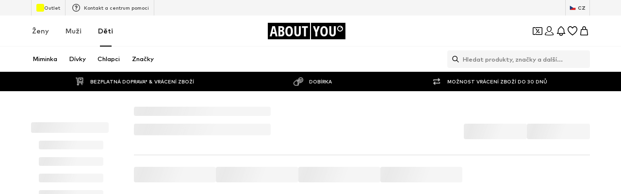

--- FILE ---
content_type: application/javascript
request_url: https://assets.aboutstatic.com/assets/service.grpc-UwQv_0WH.js
body_size: 1586
content:
import{fe as w,bG as o,bH as g,e as a,aB as S,aS as u}from"./index-CEAK3Z0e.js";import{d,c as B}from"./size_charts-B3q_GQ4p.js";import{F as T,G,n as r,E as O,b as F,e as R,l as N,o as _}from"./colors-ChA6gjQL.js";import{c as H,e as $,i as q,j as A}from"./content_blocks-BCvEUFMV.js";import{n as z,p as I}from"./gender_switch_element-CqenalNr.js";import"./coins_history_transaction-CM9Cmj1t.js";const M=t=>{switch(t.int32()){case 0:return 0;case 1:return 1;case 2:return 2;case 3:return 3;case 4:return 4;default:return 0}},x=t=>{switch(t.int32()){case 0:return 0;case 1:return 1;case 2:return 2;case 3:return 3;default:return 0}},m=()=>({intro:f(),steps:[]}),L=(t,s)=>{const i=t.pos+s,e=m();for(;t.pos<i;){const n=t.uint32();switch(n>>>3){case 1:e.intro=rt(t,t.uint32());break;case 2:e.steps.push(Ft(t,t.uint32()));break;default:t.skipType(n&7);break}}return e},y=(t,s)=>{for(const i of Object.keys(s.bySlug)){const e=i;V(t.uint32(10).fork(),{key:e,value:s.bySlug[e]}).ldelim()}return t},E=(t,s)=>{t.uint32(10).fork();for(const i of s.values)t.int64(i);return t.ldelim(),t},j=(t,s)=>{if(s.type!==void 0)switch(s.type.$case){case"ints":E(t.uint32(10).fork(),s.type.ints).ldelim();break}return t},V=(t,s)=>(t.uint32(10).string(s.key),j(t.uint32(18).fork(),s.value).ldelim(),t),h=()=>({headline:""}),J=(t,s)=>{const i=t.pos+s,e=h();for(;t.pos<i;){const n=t.uint32();switch(n>>>3){case 3:e.headline=t.string();break;case 1:e.type={$case:"options",options:X(t,t.uint32())};break;case 2:e.type={$case:"colors",colors:Z(t,t.uint32())};break;default:t.skipType(n&7);break}}return e},P=()=>({id:0,label:"",isEnabled:!1}),K=(t,s)=>{const i=t.pos+s,e=P();for(;t.pos<i;){const n=t.uint32();switch(n>>>3){case 1:e.id=t.int64().toNumber();break;case 2:e.label=t.string();break;case 3:e.isEnabled=t.bool();break;case 4:e.icon=o(t,t.uint32());break;case 5:e.learnMore=c(t,t.uint32());break;default:t.skipType(n&7);break}}return e},D=()=>({id:0,label:"",isEnabled:!1}),U=(t,s)=>{const i=t.pos+s,e=D();for(;t.pos<i;){const n=t.uint32();switch(n>>>3){case 1:e.id=t.int64().toNumber();break;case 2:e.label=t.string();break;case 3:e.isEnabled=t.bool();break;case 4:e.color={$case:"simpleColor",simpleColor:G(t,t.uint32())};break;case 5:e.color={$case:"multiColors",multiColors:T(t,t.uint32())};break;default:t.skipType(n&7);break}}return e},W=()=>({items:[],itemLayout:0}),X=(t,s)=>{const i=t.pos+s,e=W();for(;t.pos<i;){const n=t.uint32();switch(n>>>3){case 1:e.items.push(K(t,t.uint32()));break;case 2:e.itemLayout=M(t);break;default:t.skipType(n&7);break}}return e},Y=()=>({items:[]}),Z=(t,s)=>{const i=t.pos+s,e=Y();for(;t.pos<i;){const n=t.uint32();switch(n>>>3){case 1:e.items.push(U(t,t.uint32()));break;default:t.skipType(n&7);break}}return e},Q=()=>({label:"",type:0}),k=(t,s)=>{const i=t.pos+s,e=Q();for(;t.pos<i;){const n=t.uint32();switch(n>>>3){case 1:e.label=t.string();break;case 2:e.type=x(t);break;default:t.skipType(n&7);break}}return e},tt=()=>({title:"",questions:[]}),et=(t,s)=>{const i=t.pos+s,e=tt();for(;t.pos<i;){const n=t.uint32();switch(n>>>3){case 1:e.title=t.string();break;case 2:e.questions.push(nt(t,t.uint32()));break;case 3:e.subline=t.string();break;default:t.skipType(n&7);break}}return e},st=()=>({slug:"",label:""}),nt=(t,s)=>{const i=t.pos+s,e=st();for(;t.pos<i;){const n=t.uint32();switch(n>>>3){case 1:e.slug=t.string();break;case 2:e.label=t.string();break;case 3:e.icon=o(t,t.uint32());break;default:t.skipType(n&7);break}}return e},it=()=>({question:v()}),ot=(t,s)=>{const i=t.pos+s,e=it();for(;t.pos<i;){const n=t.uint32();switch(n>>>3){case 1:e.question=b(t,t.uint32());break;case 2:e.action=at(t,t.uint32());break;default:t.skipType(n&7);break}}return e},ct=()=>({label:"",sizeChart:B()}),at=(t,s)=>{const i=t.pos+s,e=ct();for(;t.pos<i;){const n=t.uint32();switch(n>>>3){case 1:e.label=t.string();break;case 2:e.sizeChart=d(t,t.uint32());break;default:t.skipType(n&7);break}}return e},ut=()=>({headline:"",items:[],sizeAndMeasurementGuide:l(),disabledOptionHelp:l()}),lt=(t,s)=>{const i=t.pos+s,e=ut();for(;t.pos<i;){const n=t.uint32();switch(n>>>3){case 1:e.headline=t.string();break;case 2:e.items.push(b(t,t.uint32()));break;case 3:e.sizeAndMeasurementGuide=c(t,t.uint32());break;case 4:e.disabledOptionHelp=c(t,t.uint32());break;default:t.skipType(n&7);break}}return e},pt=()=>({headline:"",subline:"",items:[]}),bt=(t,s)=>{const i=t.pos+s,e=pt();for(;t.pos<i;){const n=t.uint32();switch(n>>>3){case 1:e.headline=t.string();break;case 2:e.subline=t.string();break;case 3:e.items.push(gt(t,t.uint32()));break;default:t.skipType(n&7);break}}return e},kt=()=>({slug:"",label:"",cover:g()}),gt=(t,s)=>{const i=t.pos+s,e=kt();for(;t.pos<i;){const n=t.uint32();switch(n>>>3){case 1:e.slug=t.string();break;case 2:e.label=t.string();break;case 3:e.cover=o(t,t.uint32());break;default:t.skipType(n&7);break}}return e},f=()=>({title:"",subtitle:"",ctaLabel:"",logo:g()}),rt=(t,s)=>{const i=t.pos+s,e=f();for(;t.pos<i;){const n=t.uint32();switch(n>>>3){case 1:e.title=t.string();break;case 2:e.subtitle=t.string();break;case 3:e.ctaLabel=t.string();break;case 4:e.logo=o(t,t.uint32());break;case 5:e.cover={$case:"image",image:o(t,t.uint32())};break;case 6:e.cover={$case:"video",video:w(t,t.uint32())};break;default:t.skipType(n&7);break}}return e},l=()=>({label:"",content:C()}),c=(t,s)=>{const i=t.pos+s,e=l();for(;t.pos<i;){const n=t.uint32();switch(n>>>3){case 1:e.label=t.string();break;case 2:e.content=_t(t,t.uint32());break;default:t.skipType(n&7);break}}return e},C=()=>({title:"",items:[]}),_t=(t,s)=>{const i=t.pos+s,e=C();for(;t.pos<i;){const n=t.uint32();switch(n>>>3){case 1:e.title=t.string();break;case 2:e.items.push(p(t,t.uint32()));break;default:t.skipType(n&7);break}}return e},mt=()=>({label:""}),yt=(t,s)=>{const i=t.pos+s,e=mt();for(;t.pos<i;){const n=t.uint32();switch(n>>>3){case 1:e.label=t.string();break;default:t.skipType(n&7);break}}return e},ht=()=>({title:""}),Qt=(t,s)=>{const i=t.pos+s,e=ht();for(;t.pos<i;){const n=t.uint32();switch(n>>>3){case 1:e.title=t.string();break;case 2:e.icon=o(t,t.uint32());break;case 3:e.body=t.string();break;default:t.skipType(n&7);break}}return e},ft=()=>({items:[],columns:[]}),Ct=(t,s)=>{const i=t.pos+s,e=ft();for(;t.pos<i;){const n=t.uint32();switch(n>>>3){case 1:e.items.push(p(t,t.uint32()));break;case 2:e.columns.push(wt(t,t.uint32()));break;default:t.skipType(n&7);break}}return e},vt=()=>({flex:0}),wt=(t,s)=>{const i=t.pos+s,e=vt();for(;t.pos<i;){const n=t.uint32();switch(n>>>3){case 1:e.flex=t.int64().toNumber();break;default:t.skipType(n&7);break}}return e},St=()=>({items:[]}),dt=(t,s)=>{const i=t.pos+s,e=St();for(;t.pos<i;){const n=t.uint32();switch(n>>>3){case 1:e.items.push(p(t,t.uint32()));break;default:t.skipType(n&7);break}}return e},Bt=()=>({}),p=(t,s)=>{const i=t.pos+s,e=Bt();for(;t.pos<i;){const n=t.uint32();switch(n>>>3){case 1:e.type={$case:"option",option:Qt(t,t.uint32())};break;case 2:e.type={$case:"text",text:yt(t,t.uint32())};break;case 3:e.type={$case:"grid",grid:Ct(t,t.uint32())};break;case 4:e.type={$case:"headline",headline:A(t,t.uint32())};break;case 5:e.type={$case:"textModule",textModule:q(t,t.uint32())};break;case 6:e.type={$case:"imageTile",imageTile:$(t,t.uint32())};break;case 7:e.type={$case:"videoTile",videoTile:H(t,t.uint32())};break;case 8:e.type={$case:"column",column:dt(t,t.uint32())};break;default:t.skipType(n&7);break}}return e},v=()=>({slug:"",title:"",isMandatory:!1,dependsOn:[]}),b=(t,s)=>{const i=t.pos+s,e=v();for(;t.pos<i;){const n=t.uint32();switch(n>>>3){case 1:e.slug=t.string();break;case 2:e.title=t.string();break;case 3:e.icon=o(t,t.uint32());break;case 4:e.learnMore=c(t,t.uint32());break;case 5:e.optionsHelp=c(t,t.uint32());break;case 6:e.isMandatory=t.bool();break;case 7:e.dependsOn.push(t.string());break;case 9:e.slugLabel=t.string();break;case 8:e.input={$case:"select",select:Gt(t,t.uint32())};break;default:t.skipType(n&7);break}}return e},Tt=()=>({isMultiSelectable:!1}),Gt=(t,s)=>{const i=t.pos+s,e=Tt();for(;t.pos<i;){const n=t.uint32();switch(n>>>3){case 1:e.isMultiSelectable=t.bool();break;default:t.skipType(n&7);break}}return e},Ot=()=>({primaryAction:Q()}),Ft=(t,s)=>{const i=t.pos+s,e=Ot();for(;t.pos<i;){const n=t.uint32();switch(n>>>3){case 1:e.primaryAction=k(t,t.uint32());break;case 2:e.secondaryAction=k(t,t.uint32());break;case 3:e.body={$case:"question",question:b(t,t.uint32())};break;case 4:e.body={$case:"questionNavigator",questionNavigator:et(t,t.uint32())};break;case 5:e.body={$case:"sizeQuestion",sizeQuestion:ot(t,t.uint32())};break;case 6:e.body={$case:"jeansSize",jeansSize:lt(t,t.uint32())};break;case 7:e.body={$case:"gridNavigator",gridNavigator:bt(t,t.uint32())};break;default:t.skipType(n&7);break}}return e},Rt=(t,s)=>(a(t.uint32(10).fork(),s.config).ldelim(),u(t.uint32(130).fork(),s.category).ldelim(),y(t.uint32(138).fork(),s.answers).ldelim(),t),Nt=()=>({productCount:0,appliedFilters:_()}),Ht=(t,s)=>{const i=t.pos+s,e=Nt();for(;t.pos<i;){const n=t.uint32();switch(n>>>3){case 1:e.productCount=t.int64().toNumber();break;case 2:e.appliedFilters=r(t,t.uint32());break;default:t.skipType(n&7);break}}return e},$t=(t,s)=>(a(t.uint32(10).fork(),s.config).ldelim(),u(t.uint32(130).fork(),s.category).ldelim(),t),qt=()=>({questionnaire:m()}),At=(t,s)=>{const i=t.pos+s,e=qt();for(;t.pos<i;){const n=t.uint32();switch(n>>>3){case 1:e.questionnaire=L(t,t.uint32());break;default:t.skipType(n&7);break}}return e},zt=(t,s)=>(a(t.uint32(10).fork(),s.config).ldelim(),u(t.uint32(130).fork(),s.category).ldelim(),t.uint32(138).string(s.slug),y(t.uint32(146).fork(),s.answers).ldelim(),t),It=()=>({options:h()}),Mt=(t,s)=>{const i=t.pos+s,e=It();for(;t.pos<i;){const n=t.uint32();switch(n>>>3){case 1:e.options=J(t,t.uint32());break;default:t.skipType(n&7);break}}return e},xt=(t,s)=>(a(t.uint32(10).fork(),s.config).ldelim(),S(t.uint32(18).fork(),s.session).ldelim(),u(t.uint32(130).fork(),s.category).ldelim(),F(t.uint32(138).fork(),s.appliedFilters).ldelim(),R(t.uint32(146).fork(),s.reductionsState).ldelim(),s.sortOptions!==void 0&&N(t.uint32(152),s.sortOptions),t),Lt=()=>({filters:[],productCount:0,appliedFilters:_(),category:I(),title:"",appliedFiltersCount:0,hideProductCount:!1}),Et=(t,s)=>{const i=t.pos+s,e=Lt();for(;t.pos<i;){const n=t.uint32();switch(n>>>3){case 1:e.filters.push(O(t,t.uint32()));break;case 2:e.productCount=t.int64().toNumber();break;case 3:e.appliedFilters=r(t,t.uint32());break;case 4:e.category=z(t,t.uint32());break;case 5:e.title=t.string();break;case 6:e.appliedFiltersCount=t.int64().toNumber();break;case 7:e.hideProductCount=t.bool();break;case 8:e.seoSubline=t.string();break;default:t.skipType(n&7);break}}return e},jt=(t,s,i)=>t.unary({methodName:"GetFilters",serviceName:"aysa_api.services.category_page.v1.filters.CategoryFiltersService",encodeRequest:xt,decodeResponse:Et},s,i);jt.method="aysa_api.services.category_page.v1.filters.CategoryFiltersService/GetFilters";const Vt=(t,s,i)=>t.unary({methodName:"GetQuestionnaire",serviceName:"aysa_api.services.category_page.v1.filters.CategoryFiltersService",encodeRequest:$t,decodeResponse:At},s,i);Vt.method="aysa_api.services.category_page.v1.filters.CategoryFiltersService/GetQuestionnaire";const Jt=(t,s,i)=>t.unary({methodName:"GetQuestionnaireOptions",serviceName:"aysa_api.services.category_page.v1.filters.CategoryFiltersService",encodeRequest:zt,decodeResponse:Mt},s,i);Jt.method="aysa_api.services.category_page.v1.filters.CategoryFiltersService/GetQuestionnaireOptions";const Pt=(t,s,i)=>t.unary({methodName:"GetQuestionnaireResult",serviceName:"aysa_api.services.category_page.v1.filters.CategoryFiltersService",encodeRequest:Rt,decodeResponse:Ht},s,i);Pt.method="aysa_api.services.category_page.v1.filters.CategoryFiltersService/GetQuestionnaireResult";export{jt as CategoryFiltersService_GetFilters,Vt as CategoryFiltersService_GetQuestionnaire,Jt as CategoryFiltersService_GetQuestionnaireOptions,Pt as CategoryFiltersService_GetQuestionnaireResult};
//# sourceMappingURL=service.grpc-UwQv_0WH.js.map


--- FILE ---
content_type: application/javascript
request_url: https://assets.aboutstatic.com/assets/Sizes.eager-Rn5XZ-xI.js
body_size: 39283
content:
const __vite__mapDeps=(i,m=__vite__mapDeps,d=(m.f||(m.f=[typeof window !== 'undefined' ? window.setClientPublicPath("assets/SizeReminder-diQEIW6c.js") : "/assets/SizeReminder-diQEIW6c.js",typeof window !== 'undefined' ? window.setClientPublicPath("assets/index-CEAK3Z0e.js") : "/assets/index-CEAK3Z0e.js",typeof window !== 'undefined' ? window.setClientPublicPath("assets/useOnPushNotificationToggle-q_JRCNc5.js") : "/assets/useOnPushNotificationToggle-q_JRCNc5.js",typeof window !== 'undefined' ? window.setClientPublicPath("assets/InitializeAbTestsConditionally.eager-ChxSzBhv.js") : "/assets/InitializeAbTestsConditionally.eager-ChxSzBhv.js",typeof window !== 'undefined' ? window.setClientPublicPath("assets/useADPPreload-qWuodrqj.js") : "/assets/useADPPreload-qWuodrqj.js",typeof window !== 'undefined' ? window.setClientPublicPath("assets/index.esm-kpv6LY27.js") : "/assets/index.esm-kpv6LY27.js",typeof window !== 'undefined' ? window.setClientPublicPath("assets/content_blocks-BCvEUFMV.js") : "/assets/content_blocks-BCvEUFMV.js",typeof window !== 'undefined' ? window.setClientPublicPath("assets/Toggle-x0rmsyEU.js") : "/assets/Toggle-x0rmsyEU.js",typeof window !== 'undefined' ? window.setClientPublicPath("assets/getMinimalProductBulk.mock-BCMd9J63.js") : "/assets/getMinimalProductBulk.mock-BCMd9J63.js",typeof window !== 'undefined' ? window.setClientPublicPath("assets/service.grpc-CHvqCRxW.js") : "/assets/service.grpc-CHvqCRxW.js",typeof window !== 'undefined' ? window.setClientPublicPath("assets/service.grpc-BgXwShzm.js") : "/assets/service.grpc-BgXwShzm.js",typeof window !== 'undefined' ? window.setClientPublicPath("assets/colors-ChA6gjQL.js") : "/assets/colors-ChA6gjQL.js",typeof window !== 'undefined' ? window.setClientPublicPath("assets/coins_history_transaction-CM9Cmj1t.js") : "/assets/coins_history_transaction-CM9Cmj1t.js",typeof window !== 'undefined' ? window.setClientPublicPath("assets/size_charts-B3q_GQ4p.js") : "/assets/size_charts-B3q_GQ4p.js",typeof window !== 'undefined' ? window.setClientPublicPath("assets/gender_switch_element-CqenalNr.js") : "/assets/gender_switch_element-CqenalNr.js",typeof window !== 'undefined' ? window.setClientPublicPath("assets/service-hZ1U1fAH.js") : "/assets/service-hZ1U1fAH.js",typeof window !== 'undefined' ? window.setClientPublicPath("assets/navigation_section-Ch7Fzw7E.js") : "/assets/navigation_section-Ch7Fzw7E.js",typeof window !== 'undefined' ? window.setClientPublicPath("assets/SizeGroups.eager-B5rNhtIy.js") : "/assets/SizeGroups.eager-B5rNhtIy.js",typeof window !== 'undefined' ? window.setClientPublicPath("assets/Tabs-DtBvLa0m.js") : "/assets/Tabs-DtBvLa0m.js",typeof window !== 'undefined' ? window.setClientPublicPath("assets/useIsMounted-BdqaxDQv.js") : "/assets/useIsMounted-BdqaxDQv.js",typeof window !== 'undefined' ? window.setClientPublicPath("assets/PriceBox-DgY7SEnP.js") : "/assets/PriceBox-DgY7SEnP.js",typeof window !== 'undefined' ? window.setClientPublicPath("assets/header-background-expanded-CZXZaHUS.js") : "/assets/header-background-expanded-CZXZaHUS.js",typeof window !== 'undefined' ? window.setClientPublicPath("assets/FadeTransition-C9lXjaaD.js") : "/assets/FadeTransition-C9lXjaaD.js",typeof window !== 'undefined' ? window.setClientPublicPath("assets/useGetBasketPageSection-DwqrQ4hk.js") : "/assets/useGetBasketPageSection-DwqrQ4hk.js",typeof window !== 'undefined' ? window.setClientPublicPath("assets/MerchantLegalInfoWrapperHandler-BjpgBvhd.js") : "/assets/MerchantLegalInfoWrapperHandler-BjpgBvhd.js",typeof window !== 'undefined' ? window.setClientPublicPath("assets/BadgeList-CwfviDid.js") : "/assets/BadgeList-CwfviDid.js",typeof window !== 'undefined' ? window.setClientPublicPath("assets/defaults-DafgNO4M.js") : "/assets/defaults-DafgNO4M.js",typeof window !== 'undefined' ? window.setClientPublicPath("assets/Tooltip-CfY4U2yQ.js") : "/assets/Tooltip-CfY4U2yQ.js",typeof window !== 'undefined' ? window.setClientPublicPath("assets/useTilesSlider-CvXBvZwW.js") : "/assets/useTilesSlider-CvXBvZwW.js",typeof window !== 'undefined' ? window.setClientPublicPath("assets/assertThisInitialized-GTVMJHxs.js") : "/assets/assertThisInitialized-GTVMJHxs.js",typeof window !== 'undefined' ? window.setClientPublicPath("assets/CouponCard-CMAjo5SF.js") : "/assets/CouponCard-CMAjo5SF.js",typeof window !== 'undefined' ? window.setClientPublicPath("assets/BrandLogo-CicOfCzl.js") : "/assets/BrandLogo-CicOfCzl.js",typeof window !== 'undefined' ? window.setClientPublicPath("assets/CouponInfoContentPopper-Czwj4mv1.js") : "/assets/CouponInfoContentPopper-Czwj4mv1.js",typeof window !== 'undefined' ? window.setClientPublicPath("assets/HorizontalList-CsfAVQ0v.js") : "/assets/HorizontalList-CsfAVQ0v.js",typeof window !== 'undefined' ? window.setClientPublicPath("assets/useFacebookLoginHandler-BRQeFMtZ.js") : "/assets/useFacebookLoginHandler-BRQeFMtZ.js",typeof window !== 'undefined' ? window.setClientPublicPath("assets/SizeRuns.eager-XkT_AjFa.js") : "/assets/SizeRuns.eager-XkT_AjFa.js"])))=>i.map(i=>d[i]);
var wn=Object.defineProperty;var jn=(e,t,s)=>t in e?wn(e,t,{enumerable:!0,configurable:!0,writable:!0,value:s}):e[t]=s;var Nt=(e,t,s)=>jn(e,typeof t!="symbol"?t+"":t,s);import{n9 as An,j as n,_ as b,I as N,a1 as z,$ as _,F as D,a2 as V,C as S,r as C,d5 as qe,cp as Tn,c_ as Bn,c$ as Rn,bh as _n,al as xe,m as H,s as h,aQ as zn,aP as ds,bD as oe,O as k,aT as $n,b6 as Se,na as ls,aI as Ke,ah as Re,b1 as Q,a8 as X,aG as _e,M as ze,ax as xt,E as gt,iq as us,cz as Ct,ar as Ye,cv as kn,nb as On,bO as Ln,fz as dt,Z as $e,nc as En,ij as bt,ik as ps,nd as Wn,f0 as Mn,ao as ms,f1 as Nn,ne as fs,jP as Hn,X as ke,jA as Oe,e2 as Fn,nf as Dn,ng as Gn,nh as Un,ni as Vn,id as qn,nj as Kn,d9 as yt,dy as hs,jz as Yn,gQ as Xn,is as Qn,b as Z,ib as It,g_ as xs,nk as gs,nl as Jn,a7 as Cs,n as Zn,ia as bs,o as ee,ir as St,J as Xe,K as vt,dB as ys,nm as Is,z as Ss,aj as Pt,ak as vs,eI as eo,b7 as Ps,e4 as to,dk as ws,dA as js,ai as so,e0 as no,nn as oo,no as io,P as wt,np as ao,ac as ro,l as Qe,a as pe,gq as co,n4 as Je,gd as lo,k as As,di as uo,nq as po,n3 as mo,dK as Ts,cH as Bs,cr as Rs,eV as fo,f2 as ho,ay as xo,ec as ue,cb as _s,aV as go,Y as Co,aZ as bo,gp as Ht,D as zs,H as yo,bA as Io,ca as So,f7 as vo,n2 as Po,B as $s,dh as wo,af as jo,hD as Ao,eT as To,dp as Bo}from"./index-CEAK3Z0e.js";import{P as ge}from"./useIsMounted-BdqaxDQv.js";import{F as ks,L as Os,a as Ls,O as Es,b as Ro,P as Ze}from"./PriceBox-DgY7SEnP.js";import{M as _o,T as zo}from"./useGetBasketPageSection-DwqrQ4hk.js";import{P as $o,M as ko}from"./MerchantLegalInfoWrapperHandler-BjpgBvhd.js";import{B as Oo}from"./BadgeList-CwfviDid.js";import{u as Lo}from"./defaults-DafgNO4M.js";import{T as Eo}from"./Tooltip-CfY4U2yQ.js";import{a as et}from"./useTilesSlider-CvXBvZwW.js";import{e as Wo,s as Mo,f as No,h as Ho,i as Fo,U as Do}from"./assertThisInitialized-GTVMJHxs.js";import{d as Go,e as Uo}from"./useADPPreload-qWuodrqj.js";import{a as Vo,i as lt,l as Ws,M as Ms}from"./CouponCard-CMAjo5SF.js";import{C as Ns}from"./CouponInfoContentPopper-Czwj4mv1.js";import{F as Hs}from"./FadeTransition-C9lXjaaD.js";import{H as qo}from"./HorizontalList-CsfAVQ0v.js";import{R as Ko}from"./useFacebookLoginHandler-BRQeFMtZ.js";const Yo=e=>{if(e!==void 0)return e?0:-1},Ft=(e,t)=>{document.body.style.setProperty(e,t)},Dt=e=>{document.body.style.removeProperty(e)},Fs=()=>{const e=An(),t=e==null?void 0:e.entities;return t!=null?t:{}},Xo=({active:e,className:t,onClick:s,size:o,showOutOfStock:i,showRecommendedSize:a,isOutOfStock:r,recommendedSizeId:c,isInlineSizeQuickViewEnabled:d})=>{const l=a&&c===o.sizeId,u=()=>{s&&s(o.sizeId,r)};return n.jsxs(Qo,{"data-is-active":e,$active:!!e,as:s?"button":"div",className:t,"data-testid":`sizeBubble_${o.label}`,onClick:u,$isOutOfStock:r&&i,$isRecommended:l,$isInlineSizeQuickViewAB:d,children:[i&&r&&n.jsx(N,{"data-testid":"sizeBubbleOutOfStockIcon",asset:z.Mail,size:"XS"}),l&&n.jsx(N,{"data-testid":"sizeBubbleRecommendedIcon",asset:z.Size,size:"XS"}),o.label]})},Qo=b.div.withConfig({componentId:"sc-6a9e1ddf-0"})(["box-sizing:border-box;"," border:",";background-color:",";border-radius:1rem;outline:none;display:inline-flex;align-items:center;justify-content:center;cursor:pointer;white-space:nowrap;gap:4px;",""],e=>e.$isInlineSizeQuickViewAB?_(["padding:5px 12px;height:26px;font-size:",";font-weight:",";"],D.px12,V.mediumBold):_(["height:2rem;padding:0 0.9375rem;font-size:",";font-weight:",";"],D.px13,V.bold),({$active:e})=>e?`1px solid ${S.Black}`:"1px solid transparent",({$active:e,$isRecommended:t})=>t?"#6ee5b1":e?"transparent":S.Grey4,e=>e.$isOutOfStock?"opacity:0.5;":""),Jo="sticky-bar",Ds=750,Zo=({className:e,onClick:t,"data-testid":s="stickyBar",BodyContent:o,headerBackgroundColor:i,openedStateManagerKey:a=Jo,enableInfiniteInitialBounceAnimation:r,increaseBorderRadius:c,disableHeaderHoverEffect:d,OpenerContent:l,closeStateMaxHeight:u})=>{const[p,f]=C.useState(!1),{isOpen:x,open:m,hide:g}=qe(a);Tn({lockScroll:x});const y=C.useRef(x),I=()=>{f(!0),setTimeout(()=>{f(!1)},2100)},w=()=>{g({withNewHistoryEntry:!0}),I()};C.useEffect(()=>{I()},[]);const P=B=>{B.preventDefault(),x?(g(),I()):m({replaceHistory:!0}),y.current||(y.current=!0),t==null||t()},v=()=>r?!y.current:p,{focusManagementRefCallback:A,isTopMostPopover:T}=Bn({isOpen:x,priority:1});return Rn({key:"Escape",onKeyDown:w,disabled:T===!1}),n.jsxs(ti,{className:e,"data-is-open":x,children:[n.jsx(_n,{mounted:x,duration:r?Ds:200,children:n.jsx(si,{"data-testid":`${s}Overlay`,onClick:P})}),n.jsxs(ii,{$infiniteBounceAnimation:r,$closeStateMaxHeight:u,"data-testid":s,ref:A(),children:[n.jsxs(oi,{$backgroundColor:i,"data-testid":`${s}Header`,onClick:P,"data-activate-animation":v(),$infiniteBounceAnimation:r,$increaseBorderRadius:c,children:[!d&&n.jsx(ni,{}),l]}),n.jsx(Gs,{"data-testid":`${s}ContentContainer`,children:o({onClose:w})})]})]})},Gt=200,ut=40,Ae=3,ei="cubic-bezier(0.45, 0.44, 0, 1.13)",Gs=b.div.withConfig({componentId:"sc-bbae05ef-0"})(["display:flex;flex-direction:column;overflow:auto;"]),ti=b.div.withConfig({componentId:"sc-bbae05ef-1"})(["right:0;top:0;bottom:0;position:fixed;width:0;display:flex;align-items:center;z-index:",";"],xe.GENERIC_FLYOUT),si=b.div.withConfig({componentId:"sc-bbae05ef-2"})(["position:fixed;top:0;right:0;bottom:0;left:0;opacity:0.6;background:rgba(0,0,0,0.6);z-index:",";[data-is-open='false'] &{pointer-events:none;}"],xe.GENERIC_FLYOUT),ni=b.div.withConfig({componentId:"sc-bbae05ef-3"})(["background-color:",";opacity:0;position:absolute;top:0;left:0;right:0;bottom:0;border-top-right-radius:8px;border-bottom-right-radius:8px;&:hover{opacity:0.1;}"],S.Black),oi=b.button.withConfig({componentId:"sc-bbae05ef-4"})(["min-width:","px;border-top-right-radius:8px;border-bottom-right-radius:8px;display:flex;text-orientation:inherit;writing-mode:vertical-lr;justify-content:space-between;transform:rotate(-180deg);align-items:center;text-align:center;cursor:pointer;",";"," ",";&[data-activate-animation='true']{animation-play-state:running;}@keyframes bounce{0%,20%,50%,80%,100%{transform:translateX(0);rotate:-180deg;}40%{transform:translateX(-","px);}60%{transform:translateX(-","px);}}@keyframes infiniteBounce{0%,100%{transform:translateX(0);rotate:-180deg;}50%,60%{transform:translateX(-","px);}}"],ut,({$backgroundColor:e})=>e&&_(["background-color:",";"],e),({$increaseBorderRadius:e})=>e&&_(["border-top-right-radius:16px;border-bottom-right-radius:16px;"]),({$infiniteBounceAnimation:e})=>e?_(["animation:infiniteBounce 880ms ease infinite paused;"]):_(["animation:bounce 2s ease infinite paused;"]),Ae*2,Ae,Ae),ii=b.div.withConfig({componentId:"sc-bbae05ef-5"})(["position:absolute;display:flex;min-height:","px;z-index:",";left:-","px;will-change:transform,max-height;transition:transform 0.4s ease-in-out,max-height 0.4s ease-in-out;"," ",""],Gt,xe.GENERIC_FLYOUT,ut-Ae,({$closeStateMaxHeight:e})=>_(["max-height:",";[data-is-open='true'] &{transform:translateX( calc(-100% + ","px) );max-height:clamp(","px,calc(100% - 40px),700px);"," > div{transform:translate(0,0);}}"],e,ut-Ae,Gt,Gs),({$infiniteBounceAnimation:e})=>e&&_(["transition-duration:","ms;transition-timing-function:",";"],Ds,ei)),tt=({label:e,labelColor:t=S.Black,backgroundColor:s=S.LowStock,className:o,style:i,testId:a,children:r,fontSize:c="px10",weight:d="bold"})=>n.jsxs(ai,{$labelColor:t,$backgroundColor:s,className:o,style:i,"data-testid":a||"hint",children:[n.jsx(Us,{size:c,weight:d,children:e}),r]}),Us=b(H).withConfig({componentId:"sc-ebda0972-0"})([""]),ai=b.div.withConfig({componentId:"sc-ebda0972-1"})(["width:100%;padding-bottom:3px;border-radius:2px;background:",";text-align:center;box-sizing:border-box;","{color:",";}"],({$backgroundColor:e})=>e,Us,({$labelColor:e})=>e),Fe=5,ri=({slidesNumber:e,currentSlide:t,navBtnsShown:s=!1,navOverSlider:o=!1,className:i,...a})=>{const r=e>Fe?Fe:e,[c,d]=C.useState(0),[l,u]=C.useState(r-1);return C.useEffect(()=>{t>l&&C.startTransition(()=>{u(l+1),d(c+1)}),t<c&&C.startTransition(()=>{u(l-1),d(c-1)})},[e,t,l,c]),n.jsxs(di,{"data-testid":a["data-testid"],navBtnsShown:s,navOverSlider:o,className:i,tabIndex:-1,children:[e>Fe&&c>0&&n.jsx(rt,{isOnEdge:!0}),zn(0,e).map((p,f)=>n.jsx(rt,{isCurrent:f===t,isOnEdge:!1,"data-testid":`${a["data-testid"]}_bullet_${f}`,hide:!(c<=f&&l>=f)},`bullet-key-${f}`)),e>Fe&&l<e-1&&n.jsx(rt,{isOnEdge:!0})]})},ci=()=>e=>e.navBtnsShown?"auto":e.navOverSlider?"10px":"0",di=h("div")({name:"BulletsContainer",class:"b1a209nu",propsAsIs:!1,vars:{"b1a209nu-0":[ci()]}}),li=()=>({hide:e})=>e?"none":"block",ui=()=>({isCurrent:e})=>e?S.Black:S["Grey.Shade300"],pi=()=>({isOnEdge:e})=>e?"4px":"6px",rt=h("div")({name:"Bullet",class:"b1miyzlw",propsAsIs:!1,vars:{"b1miyzlw-0":[li()],"b1miyzlw-1":[ui()],"b1miyzlw-2":[pi()]}});function Vs(e){const t=ds(),{secondaryPriceLabel:s,className:o,large:i,reductions:a,price:r}=e,c=!!("finalPrice"in r?r.finalPrice.priceBackgroundColor:r.priceBackgroundColor);return a&&a.length&&!("finalPrice"in r)?n.jsxs(Vt,{className:o,"data-testid":"priceBox","data-large":i,$hasSecondaryPriceLabel:!!s,addExtraMargin:c,children:[n.jsx(Ut,{price:r,"data-testid":"finalPrice"}),n.jsx(mi,{children:a.map((d,l)=>{const u=t(d.strikePrice.amount,d.strikePrice.currencyCode);return n.jsx(gi,{striked:!0,"data-testid":`StruckPrice${l}`,weight:"mediumBold",children:u},d.strikePrice.amount+l)})})]}):n.jsx(Vt,{className:o,"data-testid":"priceBox","data-large":i,$hasSecondaryPriceLabel:!!s,addExtraMargin:c,children:n.jsx(Ut,{price:r,"data-testid":"finalPrice"})})}const mi=h("div")({name:"ReductionWrapper",class:"rvt4v11",propsAsIs:!1}),fi=()=>ks,Ut=h(fi())({name:"StyledFinalPrice",class:"s12e6vsj",propsAsIs:!0}),hi=()=>H,xi=()=>({$inline:e=!0})=>e?"inline-block":"block",gi=h(hi())({name:"SubLabel",class:"sq8d8k7",propsAsIs:!0,vars:{"sq8d8k7-0":[xi()]}}),Ci=()=>({$hasSecondaryPriceLabel:e})=>e?"column":"row",bi=()=>({$hasSecondaryPriceLabel:e})=>e?"undefined":"flex-end",yi=()=>e=>e.addExtraMargin?"0.5em":"0 0.5em",Ii=()=>e=>e.addExtraMargin?"4px 0 2px 0":"initial",Vt=h("div")({name:"Wrapper",class:"w13wcbtj",propsAsIs:!1,vars:{"w13wcbtj-0":[Ci()],"w13wcbtj-1":[bi()],"w13wcbtj-2":[yi()],"w13wcbtj-3":[Ii()]}}),Si=({hint:e})=>e?n.jsx(vi,{testId:"productAvailabilityHint",label:e}):null,vi=b(tt).withConfig({componentId:"sc-d248b59e-0"})(["width:calc(100% - 8px);margin:0 auto;bottom:4px;position:relative;> span{font-size:",";font-weight:",";}",""],D.px12,V.mediumBold,oe(_(["border-radius:4px;"])));function qs({colors:e,type:t,className:s}){const o=Ai(t,e),i=ji[t];return n.jsx(i,{testId:o,className:s,colors:e})}const Ks=b.div.withConfig({componentId:"sc-3ddf0f96-0"})(["box-sizing:border-box;display:inline-block;width:14px;height:14px;border-radius:100%;border:none;background-repeat:no-repeat;"]),Ys=b(Ks).withConfig({componentId:"sc-3ddf0f96-1"})(["border:1px solid ",";"],S["Outline.Grey"]),Pi=({colors:e,testId:t,...s})=>{var i,a;const o=e[0]&&e[1]?{backgroundImage:`linear-gradient(90deg, ${e[0].hexCode} 50%, ${e[1].hexCode} 50%)`}:{backgroundColor:(a=(i=e[0])==null?void 0:i.hexCode)!=null?a:"transparent"};return e.some(r=>r.isLightColor)?n.jsx(Ys,{"data-testid":t,style:o,...s}):n.jsx(Ks,{"data-testid":t,style:o,...s})},wi=({colors:e,testId:t,...s})=>n.jsx(Ys,{"data-testid":t,style:{backgroundImage:`linear-gradient(
          45deg,
          ${e.map((o,i)=>`${o.hexCode} ${i*(100/e.length)}%`).join(", ")}
        )`},...s}),ji={gradient:wi,simple:Pi};function Ai(e,t){return`ColorBubble-${e}-${t.map(s=>s.hexCode).join(",")}`}const qt=4,Xs=({colorBubbles:e,className:t,onColorHover:s,onColorLeave:o,onColorClick:i,activeProductId:a,soldOutColorProductId:r})=>{var u;const{t:c}=k();if(!(e!=null&&e.length))return null;const d=e.slice(0,qt),l=(u=e.slice(qt).length)!=null?u:0;return n.jsxs(Bi,{"data-testid":"ColorContainer",className:t,onMouseLeave:o,children:[d==null?void 0:d.map((p,f)=>n.jsx(Eo,{label:c("Sold Out"),show:p.productId===r,showChevron:!0,padding:"small",children:n.jsx(Ti,{onMouseOver:()=>{s&&s(p.productId)},onClick:x=>{x.preventDefault(),x.stopPropagation(),i&&i(p.productId)},"data-active":a===p.productId,$isLightColor:p.colors.some(x=>x.isLightColor),children:s?n.jsx(De,{...p}):n.jsx(pt,{...p})})},f)),l>0&&n.jsxs(Ri,{children:["+",l]})]})},pt=b(qs).withConfig({componentId:"sc-e2610223-0"})([""]),De=b(qs).withConfig({componentId:"sc-e2610223-1"})(["position:relative;cursor:pointer;border:none;box-sizing:border-box;box-shadow:inset 0 0 0 2px transparent,0 0 0 3px transparent;::before{content:'';position:absolute;top:-1px;left:-1px;right:-1px;bottom:-1px;border-radius:100%;}"]),Ti=b.li.withConfig({componentId:"sc-e2610223-2"})(["line-height:0;"," "," @keyframes spin{0%{transform:rotate(0deg);}100%{transform:rotate(360deg);}}&:hover{","{box-shadow:inset 0 0 0 2px ",",0 0 0 1px ",";::before{border:1px solid ",";border-left:1px solid ",";animation:spin 1s linear infinite;}}}&[data-active='true']{","{box-shadow:inset 0 0 0 2px ",",0 0 0 1px ",";::before{animation:none;border-color:transparent;}}","}",""],({$isLightColor:e})=>e&&_(["","{box-shadow:0 0 0 0.5px ",";}"],De,S["Outline.Grey"]),$n(_(["padding:3px 0;"])),De,S.White,S["Outline.Grey"],S["Outline.Grey"],S.Grey1,De,S.White,S["Outline.Grey"],({$isLightColor:e})=>oe(_(["","{transform:scale(0.5);position:relative;"," &::after{content:'';position:absolute;border:1px solid ",";border-radius:50%;inset:0;transform:scale(2);}}"],pt,e&&_(["border:none;"]),S["Outline.Grey"])),oe(_(["","{height:8px;width:8px;}"],pt))),Bi=h("ul")({name:"ColorContainer",class:"cb4p8k0",propsAsIs:!1}),Ri=b.li.withConfig({componentId:"sc-e2610223-3"})(["color:",";font-size:",";line-height:",";",""],S.Grey1,D.px10,D.px16,oe(_(["font-weight:",";"],V.mediumBold))),Qs=({label:e,className:t})=>n.jsx(_i,{"data-testid":"lowestProductPrice30D",className:t,children:e}),_i=h("div")({name:"Wrapper",class:"w531lqr",propsAsIs:!1}),zi="data:image/svg+xml,%3csvg%20xmlns='http://www.w3.org/2000/svg'%20viewBox='0%200%2024%2024'%3e%3cpath%20d='M12%202c5.514%200%2010%204.486%2010%2010s-4.486%2010-10%2010-10-4.486-10-10%204.486-10%2010-10zm0-2c-6.627%200-12%205.373-12%2012s5.373%2012%2012%2012%2012-5.373%2012-12-5.373-12-12-12zm1%2018h-2v-8h2v8zm-1-12.25c.69%200%201.25.56%201.25%201.25s-.56%201.25-1.25%201.25-1.25-.56-1.25-1.25.56-1.25%201.25-1.25z'/%3e%3c/svg%3e",Kt=10,mt='"Mark Pro", "Helvetica Neue", Arial, sans-serif',ct=4,de=24,$i=()=>{typeof document<"u"&&(()=>{const t=document.createElement("span");t.style.fontFamily=mt,t.style.fontSize="0px",t.style.visibility="hidden",t.textContent="Font load test",document.body.appendChild(t),setTimeout(()=>{t.parentNode&&document.body.removeChild(t)},50)})()};$i();const ki=()=>typeof window<"u"&&window.devicePixelRatio||2,Oi=({skipRenderingText:e,text:t,color:s,icon:o,iconSize:i,iconPosition:a})=>{const r=C.useRef(null);return C.useEffect(()=>{const c=r.current;if(!c)return;const d=c.getContext("2d");d&&Li({ctx:d,canvas:c,text:t,skipRenderingText:e,color:s,icon:o,iconSize:i,iconPosition:a})},[t,e,s,o,a,i]),r},Li=({canvas:e,ctx:t,skipRenderingText:s,text:o,color:i,icon:a,iconSize:r,iconPosition:c})=>{t.clearRect(0,0,e.width,e.height),t.font=`${Kt}px ${mt}`;const d=t.measureText(o).width,u=d+ct+Se[r]+2,p=Se[r]+2;e.style.width=`${u}px`,e.style.height=`${p}px`;const f=ki();if(e.width=Math.floor(u*f),e.height=Math.floor(p*f),t.font=`${Kt}px ${mt}`,t.fillStyle=S[i],t.textBaseline="middle",t.scale(f,f),s)return;let x,m;const g=p/2-Se[r]/2;c==="left"?(m=0,x=Se[r]+ct):(x=0,m=d+ct),t.fillText(o,x,p/2);const y=new Image;y.onload=()=>{const I=document.createElement("canvas"),w=I.getContext("2d");if(!w)return;I.width=de,I.height=de,w.drawImage(y,0,0,de,de),w.globalCompositeOperation="source-in",w.fillStyle=S[i],w.fillRect(0,0,de,de),t.save();const P=Se[r]/de;t.translate(m,g),t.scale(P,P),t.drawImage(I,0,0),t.restore()},y.src=a},ft=({className:e,label:t,onClick:s,color:o="Text.Grey",icon:i=zi,iconSize:a="XSS",iconPosition:r="right",skipRenderingText:c=!1,isInProductTile:d=!1,isSponsoredProductTileUnsampledLoggingEnabled:l=!1})=>{const{t:u}=k(),p=t||u("Sponsored"),f=Oi({text:p,skipRenderingText:c,color:o,icon:i,iconSize:a,iconPosition:r});return C.useEffect(()=>{!c&&d&&ls()&&l&&Ke.unSampledLog("[AD BLOCKING] Rendering sponsored label in product tile",{logOnlyOnce:!0})},[d,c,l]),n.jsx(Wi,{className:e,onClick:x=>{x.stopPropagation(),s==null||s(x)},"aria-label":u("See more info"),tabIndex:-1,children:n.jsx(Mi,{ref:f})})},Ei=()=>Re,Wi=h(Ei())({name:"Wrapper",class:"w1app11q",propsAsIs:!0}),Mi=h("canvas")({name:"CanvasLabel",class:"c1am1dfm",propsAsIs:!1}),Js=({brandName:e,productName:t,lowestPriorPriceHint:s,secondaryPriceLabel:o,colorBubbles:i=[],sizeLabels:a=[],children:r,reductions:c,onColorHover:d,onColorLeave:l,onColorClick:u,productId:p,interactiveMode:f,soldOutColorProductId:x,price:m,sponsored:g,isMouseEntered:y})=>{const{device:I}=Q(),w=X.useRef(!1),P=C.useMemo(()=>m&&"finalPrice"in m?n.jsxs(n.Fragment,{children:[n.jsx(aa,{lpl30d:m.lpl30d,productId:`productTileContent-${p}`}),n.jsx(Os,{lpl30d:m.lpl30d,productId:`productTileContent-${p}`,showCloseButton:I==="mobile",LayoutComponent:I==="mobile"?_e:ze})]}):s?n.jsx(Qs,{label:s}):null,[m,s,p,I]);return C.useEffect(()=>{y&&(w.current=!0)},[y]),n.jsxs(Gi,{"data-interactive-mode":f,children:[e&&n.jsx(qi,{"data-testid":"brandName",children:e}),t&&n.jsx(Yi,{"data-testid":"productName",children:t}),m&&n.jsx(Qi,{secondaryPriceLabel:o,reductions:c,price:m}),(y||I==="mobile")&&!!i.length&&n.jsxs(ea,{"data-interactive-mode":f,children:[i.length>0?n.jsx(Xs,{colorBubbles:i,onColorHover:d,onColorLeave:l,activeProductId:p,onColorClick:u,soldOutColorProductId:x}):null,a.length>0?n.jsx(oa,{sizeLabels:a}):null]}),n.jsx(ta,{"data-fix-position":!y&&!w.current&&I==="desktop",children:n.jsxs(sa,{"data-price-overhaul-v2":m&&"finalPrice"in m,children:[m&&n.jsx(Yt,{price:m}),P,n.jsx(ft,{...g,skipRenderingText:!g,isInProductTile:!0})]})}),r,f&&n.jsx(jt,{children:n.jsxs(na,{children:[m&&n.jsx(Yt,{price:m}),P,n.jsx(ft,{...g,skipRenderingText:!g,isInProductTile:!0})]})})]})},Ni=12,Hi=12,Fi=19,Di=({brandName:e,productName:t,colorBubbles:s,formattedTotalReductionPrice:o,lowestPriorPriceHint:i,alwaysVisibleCta:a,reductions:r,interactiveMode:c,secondaryPriceLabel:d,sponsored:l,price:u,increaseWishlistBubbleSize:p=!1})=>{const f=c?Ni*2:Fi+Hi,x=e?16:0,m=t?16:0,g=!!(r&&r.length),y=g?38:18,w=(u&&"finalPrice"in u?u.finalPrice.priceBackgroundColor:u==null?void 0:u.priceBackgroundColor)?9:0,P=o?22.391:0,v=18,A=!d&&!g?v:y+P+w,T=c?65.09:0,B=a?65.09:0,j=s!=null&&s.length?28:0,$=16,W=u&&"finalPrice"in u&&u.original,E=u&&"finalPrice"in u&&u.lpl30d;let L=8;L+=l?16:0,L+=W?20:0,L+=E?16:0,i&&(L+=c?32:16,i.length>40&&(L+=32));const O=f+x/2+m+L+B+A+(p?j:0),M=x+m+v+j+L+$+(d?A:0)+T;return{visibleContentHeight:O,interactiveModeContentHeight:M}},jt=h("div")({name:"HiddenWithoutHoverInInteractiveMode",class:"hhto6pk",propsAsIs:!1}),Gi=h("div")({name:"ContentWrapper",class:"c18txjjq",propsAsIs:!1}),Ui=()=>Es,Yt=h(Ui())({name:"StyledOriginalPrice",class:"s1uqvwiz",propsAsIs:!0}),Vi=()=>et,qi=h(Vi())({name:"BrandName",class:"b11fec8r",propsAsIs:!0}),Ki=()=>et,Yi=h(Ki())({name:"ProductName",class:"p20bkrt",propsAsIs:!0}),Xi=()=>Vs,Qi=h(Xi())({name:"StyledPriceBoxHorizontal",class:"se81u2z",propsAsIs:!0}),Ji=h("span")({name:"SizesContainer",class:"styut26",propsAsIs:!1}),Zi=()=>jt,ea=h(Zi())({name:"DetailsWrapper",class:"d1mpc5za",propsAsIs:!0}),ta=h("div")({name:"AdditionalProductInformationWrapper",class:"ax8pmcl",propsAsIs:!1}),sa=h("div")({name:"AdditionalProductInformation",class:"agis6oc",propsAsIs:!1}),na=h("div")({name:"BottomAdditionalProductInformation",class:"b4v0yaj",propsAsIs:!1}),oa=({sizeLabels:e})=>{const{t}=k(),s=xt();if(!e)return null;const o=e.length>6||e.length>4&&e.some(i=>{var a;return(a=i==null?void 0:i.includes("-"))!=null?a:!1});return n.jsx(Ji,{"data-testid":"SizesContainer",children:o?n.jsx(n.Fragment,{children:t("available in many sizes")}):n.jsx(n.Fragment,{children:s?`${[...e].reverse().join(", ")} :${t("Available sizes")}`:`${t("Available sizes")}: ${e.join(", ")}`})})},ia=()=>Ls,aa=h(ia())({name:"StyledLowestProductPrice30DWithRichText",class:"s1e0tu4o",propsAsIs:!0});function ra(e,t,s){const o=C.useRef(null),i=e||o,{once:a}=Object.assign({once:!1},t),[r,c]=C.useState(!1),d=()=>{c(!0)},l=()=>{c(!1)};return C.useEffect(()=>{const u=i.current;if(u)return u.addEventListener("mouseenter",d,{once:a}),u.addEventListener("mouseleave",l,{once:a}),()=>{u.removeEventListener("mouseenter",d),u.removeEventListener("mouseleave",l)}},[i.current,a,...s||[]]),{ref:i,mouseOver:r}}const ca=e=>gt()?n.jsx(da,{...e}):null,da=({imgTestId:e="productImageHover",src:t,hoverRef:s,padded:o,alt:i})=>{const a=us("(pointer: fine)"),{shouldRender:r,isActive:c,onLoad:d}=pa(s,t);return!a||!r?null:n.jsx(n.Fragment,{children:t&&n.jsx(ua,{dataTestId:e,src:t,onLoad:d,"data-active":c,padded:o,alt:i,increasePadding:!0})})},la=()=>ge,ua=h(la())({name:"HoverImage",class:"h1j2atox",propsAsIs:!0}),pa=(e,t)=>{const s=!!t,[o,i]=X.useState(!1),{mouseOver:a}=ra(e,{once:o},[t]),r=X.useCallback(()=>{requestAnimationFrame(()=>i(!0))},[i]);return X.useEffect(()=>{a&&!s&&r()},[a,s,r]),{shouldRender:a||o,isActive:o,onLoad:r}},ma=e=>{const[t,s]=C.useState(0),[o,i]=C.useState(void 0),a=C.useRef(null),{renderOnlyFirstImage:r,setRenderOnlyFirstImage:c}=e;return{sliderRef:a,currentSlide:t,previousSlide:o,handleOnScroll:u=>{const p=Math.abs(Math.round(u.currentTarget.scrollLeft/u.currentTarget.offsetWidth));i(t),s(p),r&&c(!1)},handleScrollTo:u=>{var p;(p=a.current)==null||p.scrollTo({left:a.current.offsetWidth*u,behavior:"smooth"})}}},fa=({productImageContent:e=[],columns:t,breakpoints:s,importance:o,imageGallery:i,trackGallerySwipe:a,productTileGalleryMode:r,enableImageGalleryAnimation:c,...d})=>{const[l,u]=C.useState(!0),[p,f]=C.useState(!1),{sliderRef:x,currentSlide:m,previousSlide:g,handleOnScroll:y,handleScrollTo:I}=ma({renderOnlyFirstImage:l,setRenderOnlyFirstImage:u}),{inView:w,ref:P}=Ct(),v=xt();C.useEffect(()=>{(m!==0||g!==void 0)&&(a==null||a())},[m]);const A=(E,L)=>E.map((O,M)=>{const U=m-1<=M&&m+1>=M;return n.jsx("li",{children:L?n.jsx(Pa,{"data-testid":"shallowProductImage"}):n.jsx(ht,{columns:t,breakpoints:s,loading:U?"eager":"lazy",increasePadding:!0,...O})},M)}),T=i[0],B=()=>{r==="hover"&&u(!1)},j=()=>{const E=v?-m-1:m+1;I(E)},$=()=>{const E=v?-m+1:m-1;I(E)},W=E=>{f(!1),y(E)};return n.jsx("div",{onMouseEnter:B,...d,ref:P,children:n.jsxs(Sa,{children:[n.jsxs(va,{"data-testid":"productTileImageSlider",ref:x,onScroll:W,"data-swipe-animation":c&&p,"data-scroll":w,tabIndex:0,children:[n.jsx("li",{children:n.jsx(ht,{alt:T.alt,columns:t,breakpoints:s,importance:o,loading:o==="high"?"eager":void 0,padded:T.padded,src:T.src,onLoad:()=>f(!0),increasePadding:!0})}),A(i.slice(1),l&&!c)]}),n.jsx(xa,{children:e}),r==="hover"&&n.jsxs(n.Fragment,{children:[n.jsx(ha,{dataTestid:"productTileImageSliderNavigation",goToNextSlide:j,goToPreviousSlide:$,currentSlide:m,slidesCount:i.length}),n.jsx(Ia,{"data-testid":"productTileImageSliderBullets",slidesNumber:i.length,currentSlide:m,navBtnsShown:!1,navOverSlider:!1})]})]})})},ha=e=>{const{goToNextSlide:t,goToPreviousSlide:s,currentSlide:o,slidesCount:i}=e,{t:a}=k(),r=xt(),c=o===0,d=o===i-1;return n.jsxs(ba,{"data-first-slide":c,"data-testid":e.dataTestid,children:[n.jsx(Ca,{onClick:l=>{l.stopPropagation(),l.preventDefault(),s()},"data-hidden":c,"aria-label":a("Go to the previous product image"),tabIndex:-1,children:n.jsx(N,{asset:r?z.ArrowRight:z.ArrowLeft,width:22,height:22})}),n.jsx(ga,{onClick:l=>{l.stopPropagation(),l.preventDefault(),t()},"data-hidden":d,"aria-label":a("Go to the next product image"),tabIndex:-1,children:n.jsx(N,{asset:r?z.ArrowLeft:z.ArrowRight,width:22,height:22})})]})},xa=h("div")({name:"ProductTileImageContentWrapper",class:"p1cje05x",propsAsIs:!1}),Zs=h("button")({name:"GoToSlideWrapper",class:"g1e6p6g7",propsAsIs:!1}),ga=b(Zs).withConfig({componentId:"sc-f2784f5d-0"})(["transform:translateX(40px);border-radius:20px 0 0 20px;cursor:pointer;"]),Ca=b(Zs).withConfig({componentId:"sc-f2784f5d-1"})(["transform:translateX(-40px);border-radius:0 20px 20px 0;cursor:pointer;"]),ba=b.div.withConfig({componentId:"sc-f2784f5d-2"})(["position:absolute;display:flex;justify-content:space-between;width:100%;height:100%;top:0;align-items:center;z-index:1;"]),ya=()=>ri,Ia=h(ya())({name:"StyledSliderBullets",class:"s1v2k5l6",propsAsIs:!0}),Sa=b.div.withConfig({componentId:"sc-f2784f5d-3"})(["position:relative;"]),ht=b(ge).withConfig({componentId:"sc-f2784f5d-4"})([""]),va=b.ul.withConfig({componentId:"sc-f2784f5d-5"})(["@keyframes animateSwipe{0%{transform:translateX(0);}50%{transform:translateX(-150px);}100%{transform:translateX(0);}}display:flex;scroll-snap-type:x mandatory;scroll-snap-stop:always;height:fit-content;margin:0;padding:0;&[data-scroll='true']{overflow:auto;}-ms-overflow-style:none;scrollbar-width:none;&::-webkit-scrollbar{display:none;}& > li{flex:1 0 100%;scroll-snap-align:center;list-style:none;}&[data-swipe-animation='true']{","{animation:animateSwipe 1s ease-in-out;animation-delay:2s;}}"],ht),Pa=b.div.withConfig({componentId:"sc-f2784f5d-6"})(["background-color:",";"],S.ProductImageBackground),wa=X.forwardRef(function({productImageContent:t=[],children:s,columns:o,breakpoints:i,importance:a,primaryImage:r,secondaryImage:c,to:d="#",onClick:l,replaceHistory:u,onLoad:p,productTileGalleryMode:f,imageGallery:x,trackGallerySwipe:m,enableImageGalleryAnimation:g,openInNewTab:y,...I},w){const{t:P}=k(),v=us("(pointer: fine)"),A={productImageContent:t,columns:o,breakpoints:i,importance:a,onLoad:p,imageGallery:x||[],productTileGalleryMode:f,trackGallerySwipe:m,enableImageGalleryAnimation:g},T={productImageContent:t,columns:o,breakpoints:i,importance:a,primaryImage:r,secondaryImage:c,onLoad:p,ref:w};return n.jsxs(Ta,{"data-testid":"productImageWrapper",ref:w,onClick:l,to:d,replace:u,forcePushBehaviour:u,"data-gallery-mode-hover":f==="hover","aria-label":P("Go to the article detail page"),openLinkInNewTab:y,...I,children:[(f==="always"||v&&f==="hover")&&x&&x.length>1?n.jsx(fa,{...A}):n.jsx(ja,{...T}),s]})}),ja=X.forwardRef(function({productImageContent:t=[],children:s,columns:o,breakpoints:i,importance:a,primaryImage:r,secondaryImage:c,onLoad:d},l){return n.jsxs(n.Fragment,{children:[n.jsx(ge,{alt:r.alt,columns:o,breakpoints:i,importance:a,loading:a==="high"?"eager":void 0,padded:r.padded,src:r.src,onLoad:d,increasePadding:!0,children:t}),c&&c.src!==r.src&&!0&&n.jsx(ca,{alt:c.alt,hoverRef:l,padded:c.padded,src:c.src}),s]})}),Aa=()=>Ye,Ta=h(Aa())({name:"Wrapper",class:"wjbebao",propsAsIs:!0}),en=X.forwardRef(function({productTileGalleryMode:t,primaryImage:s,secondaryImage:o,imageGallery:i,trackGallerySwipe:a,children:r,...c},d){return n.jsx(wa,{ref:d,primaryImage:s,secondaryImage:o,imageGallery:i,productTileGalleryMode:t,trackGallerySwipe:a,...c,children:r})}),Ba=h("section")({name:"ProductTileSoldOutSelector",class:"pcy93iv",propsAsIs:!1}),Ra=h("div")({name:"InnerWrapper",class:"i1dysa5y",propsAsIs:!1}),_a=h("p")({name:"Text",class:"t1yel7ng",propsAsIs:!1});function za({to:e,onClick:t,tileRef:s,image:o,productName:i,floatingHeaderElements:a,brandName:r,colorBubbles:c,cta:d,productId:l,interactiveHoverMode:u,price:p,hideSoldOutWishlistBtn:f}){const{t:x}=k();return n.jsxs(Ba,{"data-testid":"productTile",as:e?Ye:"section",to:e,onClick:t,ref:s,"data-interactive-hover":u,children:[n.jsxs(Ra,{children:[o,n.jsx(_a,{"data-testid":"soldOutProductText",children:x("Sold Out")}),n.jsx(ka,{children:n.jsx(Oa,{children:!f&&a})})]}),n.jsx(Js,{brandName:r,productName:i,colorBubbles:c,productId:l,price:p,children:n.jsx($a,{children:d})})]})}const $a=h("div")({name:"ButtonCTAWrapper",class:"bl3uq8b",propsAsIs:!1}),ka=h("div")({name:"CTAPositioning",class:"c1exffml",propsAsIs:!1}),Oa=h("div")({name:"CTAContainer",class:"c17jx6i",propsAsIs:!1}),La=e=>{const{showBrandName:t,brandName:s,showProductName:o,productName:i,preferModelImage:a,primaryBustImage:r,primaryModelImage:c,primaryBustImageGallery:d,primaryModelImageGallery:l,basePriceWithTax:u,isSoldOut:p,gridColumns:f,to:x,floatingHeaderElements:m,showColorBubblesOnSoldOut:g,colors:y,soldoutCta:I,id:w,interactiveHoverMode:P,price:v,hideSoldOutWishlistBtn:A}=e,T=t?s:void 0,B=o?i:void 0,[j]=a?[c,r,l]:[r,c,d];return!u||p?n.jsx(za,{productName:B,brandName:T,interactiveHoverMode:P,to:x,image:n.jsx(ge,{columns:f,increasePadding:!0,...Ge(j)}),floatingHeaderElements:m,colorBubbles:g?y:void 0,cta:I,productId:w,price:v,hideSoldOutWishlistBtn:A}):n.jsx(Ea,{...e})},Ea=({colors:e,id:t,to:s,showProductName:o=!1,showBrandName:i=!0,showColorBubbles:a=!0,primaryModelImage:r,primaryBustImage:c,primaryModelImageGallery:d,primaryBustImageGallery:l,trackGallerySwipe:u,productTileGalleryMode:p,lowestPriorPriceHint:f,secondaryPriceLabel:x,preferModelImage:m,onClick:g,isSecondHand:y,sizeLabels:I,importance:w,tileRef:P,brandName:v,productName:A,floatingHeaderElements:T,productImageContent:B,gridColumns:j,addCtaVisibility:$="hover",cta:W,reductions:E,onColorHover:L,interactiveHoverMode:O=!1,onColorLeave:M,onColorClick:U,onMouseEnter:K,soldOutColorProductId:R,enableImageGalleryAnimation:te,price:ie,openInNewTab:ae,forceHideBadgesOnHover:be,sponsored:me,increaseWishlistBubbleSize:Y})=>{const F=i?v:void 0,q=o?A:void 0,J=a?e:void 0,Le=y?void 0:I,[st,nt,ye]=m?[r,c,d]:[c,r,l],{cssContainmentWillBeEnabled:fe,cssContainmentIsEnabled:Ee}=Wa(),{visibleContentHeight:re,interactiveModeContentHeight:Ie}=Di({brandName:F,productName:q,colorBubbles:J,lowestPriorPriceHint:f,secondaryPriceLabel:x,alwaysVisibleCta:$==="always"&&!!W,reductions:E,interactiveMode:O,price:ie,sponsored:me,increaseWishlistBubbleSize:Y}),We=C.useRef(re),[Me,Ne]=C.useState(!1),[ot,He]=C.useState(!1),it=()=>{Ne(!0),He(!1),K==null||K()},at=()=>{Ne(!1),He(!0)};return n.jsx(Ma,{"data-testid":`ProductTileWrapper-${t}`,"data-interactive-hover":O,"data-css-containment-will-be-enabled":fe,"data-css-containment-enabled":Ee,style:{"--product-tile-contents-height":`${We.current}px`},...O?{onMouseLeave:at,onMouseEnter:it}:{},children:n.jsxs(Xa,{productImageContent:B,"data-hide-content-on-hover":!!be,columns:j,"data-testid":`productTile-${t}`,onClick:g,ref:P,primaryImage:Ge(st),secondaryImage:O?void 0:Ge(nt),imageGallery:(ye!=null?ye:[]).map(Ge),enableImageGalleryAnimation:te,productTileGalleryMode:p,trackGallerySwipe:u,to:s,"data-css-containment-will-be-enabled":fe,"data-css-containment-enabled":Ee,importance:w,$showAddCta:!!W&&$!=="never",$alwaysVisible:$==="always","data-interactive-hover":O,"data-mouse-entering":Me,"data-mouse-leaving":ot,openInNewTab:ae,style:{"--detail-box-height":`${Ie}px`},children:[n.jsx(Ha,{"data-testid":"ProductTileHeaderCTA","data-interactive-hover":O,children:n.jsx(Fa,{children:T})}),n.jsx(Na,{children:n.jsx(Js,{brandName:F,productName:q,colorBubbles:J,sizeLabels:Le,reductions:E,lowestPriorPriceHint:f,secondaryPriceLabel:x,onColorHover:L,onColorLeave:M,productId:t,onColorClick:U,interactiveMode:O,soldOutColorProductId:R,price:ie,sponsored:me,isMouseEntered:Me,children:W&&$!=="never"&&n.jsx(Va,{$isAlwaysVisible:$==="always",children:W})})})]})})},Ge=e=>({alt:e.description,padded:e.isEnclosed,src:e.src}),Wa=()=>{const{available:e,width:t}=Lo(),s=t!==void 0,o=C.useRef(e&&!s);return{cssContainmentIsEnabled:s,cssContainmentWillBeEnabled:o.current}},Ma=h("div")({name:"ProductTileWrapper",class:"p1xvuagl",propsAsIs:!1}),Na=h("div")({name:"DetailBoxWrapper",class:"d1u5kxvf",propsAsIs:!1}),Ha=h("div")({name:"CTAPositioning",class:"c6tmlf8",propsAsIs:!1}),Fa=h("div")({name:"CTAContainer",class:"c1vhkt1j",propsAsIs:!1}),Da=()=>jt,Ga=()=>({$isAlwaysVisible:e})=>e?1:0,Ua=()=>({$isAlwaysVisible:e})=>e?"auto":0,Va=h(Da())({name:"AddToBasketCtaWrapper",class:"a1r0w3hf",propsAsIs:!0,vars:{"a1r0w3hf-0":[Ga()],"a1r0w3hf-1":[Ua()]}}),qa=()=>en,Ka=()=>({$showAddCta:e,$alwaysVisible:t})=>e&&!t?"translateY(-60px)":"",Ya=()=>({$showAddCta:e,$alwaysVisible:t})=>e&&!t?1:"",Xa=h(qa())({name:"StyledProductTileSelector",class:"sss43p3",propsAsIs:!0,vars:{"sss43p3-0":[Ka()],"sss43p3-1":[Ya()]}}),Qa=500,Ja=({size:e,variant:t="not-filled-with-outline",onClick:s,withBackground:o=!1,children:i,isFocusable:a,...r})=>{const c=ir(t),[d,l]=kn(Qa),[u,p]=C.useState(!1),[f,x]=C.useState(!1),{t:m}=k(),g=u&&!d;return n.jsxs(or,{type:"button","data-testid":t==="filled"?"wishListButtonFilled":"wishListButton",...r,onClick:y=>{s==null||s(y),p(!0),l()},onMouseEnter:()=>x(!0),onMouseLeave:()=>x(!1),variant:t,"aria-label":m(t==="filled"?"Item in whishlist":"Add item to whishlist"),"aria-pressed":t==="filled",tabIndex:Yo(a),children:[n.jsx(er,{"data-testid":`WishListIcon-${t==="filled"?"filled":"empty"}`,"data-pulse":f&&!g&&t!=="filled","data-scale-up":g&&t==="filled","data-scale-down":g&&t==="filled",size:e==="large"?"M":"S",asset:c,fill:t==="filled"?S.Black:S.Grey1}),o&&n.jsx(sr,{size:e==="large"?"M":"S",asset:z.HeartFilled,fill:S.White}),i]})},Za=()=>N,er=h(Za())({name:"StyledIcon",class:"s12toiw0",propsAsIs:!0}),tr=()=>N,sr=h(tr())({name:"StyledBackground",class:"s1d8cfid",propsAsIs:!0}),nr=()=>Ln,or=h(nr())({name:"StyledButton",class:"s4zzt1i",propsAsIs:!0});function ir(e){return e==="filled"?z.HeartFilled:e==="not-filled-with-outline"?On.WishlistEmpty:z.Heart}const ar=()=>Ja,rr=h(ar())({name:"ProductTileWishlistButton",class:"pjuqb9q",propsAsIs:!0}),cr=({backgroundColor:e,fill:t,iconName:s,label:o,labelColor:i,...a})=>n.jsxs(lr,{...a,$backgroundColor:e,children:[n.jsx(pr,{asset:s!=null?s:z.Ruler,fill:t!=null?t:S.Grey1,color:t!=null?t:S.Grey1}),n.jsx(H,{color:i!=null?i:"Grey1",size:"px12",weight:"mediumBold",children:o})]}),dr=()=>({$backgroundColor:e})=>e?S[e]:"unset",lr=h("div")({name:"SizeAdviceWrapper",class:"s10taw5l",propsAsIs:!1,vars:{"s10taw5l-0":[dr()]}}),ur=()=>N,pr=h(ur())({name:"StyledIcon",class:"swr9j4k",propsAsIs:!0}),mr=e=>n.jsxs(jr,{className:e.className,children:[n.jsx(fr,{...e}),n.jsx(hr,{...e})]}),fr=({label:e,subLabel:t,badgesListPositionStart:s,badgesListPositionBottom:o,soldOut:i,selected:a,dataTestId:r="optionContent",showYourSizeInfoIcon:c})=>n.jsxs(xr,{children:[n.jsxs(br,{children:[n.jsx(vr,{"data-testid":`${r}Label`,soldOut:i,selected:a,children:e}),t&&n.jsx(Pr,{children:t}),o&&n.jsx(dt,{entries:o,disableRoundedCorners:!1})]}),s&&n.jsx(dt,{entries:s,disableRoundedCorners:!1,showYourSizeInfoIcon:c})]}),hr=({badgesListPositionEnd:e,soldOut:t,displayVariantPrices:s,enableEndBadgeBellIcon:o,price:i})=>{const{t:a}=k(),r=!!(i&&"finalPrice"in i&&i.finalPrice.vatLabel);return t?n.jsxs(Cr,{"data-invert-elements":o,children:[n.jsx(N,{"data-testid":"sizeOptionSoldOutRemindMeIcon",asset:o?z.Bell:z.Mail,size:"S",color:S.Grey1}),n.jsx(wr,{"data-testid":"sizeOptionSoldOutRemindMeLabel",children:a("Remind me")})]}):n.jsxs(gr,{"data-show-in-column":r,children:[e&&n.jsx(dt,{entries:e,disableRoundedCorners:!1}),s&&i&&n.jsx(Tr,{"data-testid":"finalPrice",price:i,hideVatLabel:r}),r&&s&&n.jsx(Ro,{dangerouslySetInnerHTML:{__html:i.finalPrice.vatLabel.text}})]})},xr=h("div")({name:"ContentStartWrapper",class:"caed6gw",propsAsIs:!1}),gr=h("div")({name:"ContentEndWrapper",class:"cwzl379",propsAsIs:!1}),Cr=h("div")({name:"SoldOutLabelWrapper",class:"sq9hkke",propsAsIs:!1}),br=h("div")({name:"LabelWrapper",class:"lcblq1w",propsAsIs:!1}),yr=()=>e=>e.soldOut?S.Grey1:S.Black,Ir=()=>e=>e.selected?`${V.heavy}`:`${V.mediumBold}`,Sr=()=>e=>e.soldOut?"line-through":"none",vr=h("div")({name:"Label",class:"lkxahhc",propsAsIs:!1,vars:{"lkxahhc-0":[yr()],"lkxahhc-1":[Ir()],"lkxahhc-2":[Sr()]}}),Pr=h("div")({name:"SubLabel",class:"sv5pfzh",propsAsIs:!1}),wr=h("div")({name:"SoldOutLabel",class:"s1f927ca",propsAsIs:!1}),jr=h("div")({name:"OptionWrapper",class:"o3a5z4z",propsAsIs:!1}),Ar=()=>ks,Tr=h(Ar())({name:"StyledFinalPrice",class:"srg7din",propsAsIs:!0}),Br=e=>{const{className:t,dataTestId:s="sizeOption",id:o,selected:i,soldOut:a,onSizeSelect:r}=e,c=C.useMemo(()=>i?`${s}_${o}_selected`:a?`${s}_${o}_disabled`:`${s}_${o}_active`,[i,s,o,a]),d=l=>{l.preventDefault(),l.stopPropagation(),r(o)};return n.jsxs(_r,{className:t,"data-testid":c,onClick:d,tabIndex:0,"aria-label":void 0,children:[n.jsx($r,{checked:e.selected}),n.jsx(Or,{...e})]})},Rr=()=>Re,_r=h(Rr())({name:"Wrapper",class:"w1npnmfk",propsAsIs:!0}),zr=()=>Ko,$r=h(zr())({name:"StyledRadioButton",class:"s1lyo0zw",propsAsIs:!0}),kr=()=>mr,Or=h(kr())({name:"StyledOptionContent",class:"stpzxzc",propsAsIs:!0}),Lr=({start:e,end:t,foregroundColor:s,className:o,testId:i,fontSize:a="px10",weight:r="mediumHeavy"})=>n.jsxs(Nr,{className:o,"data-testid":i||"split-badge",children:[n.jsxs(Xt,{size:a,weight:r,$foregroundColor:s,$backgroundColor:e.backgroundColor,"data-testid":"start",children:[e.icon&&n.jsx(Qt,{asset:e.icon,size:"S",fill:s}),e.label]}),n.jsxs(Xt,{size:a,weight:r,$foregroundColor:s,$backgroundColor:t.backgroundColor,"data-testid":"end",children:[t.icon&&n.jsx(Qt,{asset:t.icon,size:"S",fill:s}),t.label]})]}),Er=()=>H,Wr=()=>e=>e.$backgroundColor||"",Mr=()=>e=>e.$foregroundColor||"",Xt=h(Er())({name:"StyledText",class:"s1syxus2",propsAsIs:!0,vars:{"s1syxus2-0":[Wr()],"s1syxus2-1":[Mr()]}}),Nr=h("div")({name:"Wrapper",class:"wwp3bbf",propsAsIs:!1}),Hr=()=>N,Qt=h(Hr())({name:"DisplayIcon",class:"d1vnu849",propsAsIs:!0}),tn=({className:e,sizes:t,onSizeSelect:s,selectedSizeId:o,displayVariantPrices:i,enableEndBadgeBellIcon:a,showVatLabelInColumn:r})=>n.jsx(Dr,{className:e,"data-testid":"sizeOptionList",tabIndex:0,children:t.map(c=>n.jsx(Fr,{"data-is-selected":c.id===o,children:n.jsx(Br,{...c,selected:c.id===o||t.length===1,onSizeSelect:s,displayVariantPrices:i,enableEndBadgeBellIcon:a,showVatLabelInColumn:r})},c.id))}),Fr=b.li.withConfig({componentId:"sc-7f9d2c12-0"})(["border:solid 1px ",";border-bottom:none;:first-child{border-radius:2px 2px 0 0;}:last-child{border-radius:0 0 2px 2px;border-bottom:solid 1px ",";}transition:background-color 0.2s ease-in-out;&:hover{cursor:pointer;background-color:",";}",""],S.Grey3,S.Grey3,S.Grey4,oe(_(["&[data-is-selected='true']{background-color:",";}"],S.Grey5))),Dr=b.ul.withConfig({componentId:"sc-7f9d2c12-1"})(["flex:1;margin:0;padding:0;list-style:none;",""],$e(_(["max-width:350px;"]))),Gr=({style:e,endsAt:t,backgroundColor:s,textColor:o})=>{const{t:i}=k(),a=Vr(t);return n.jsx(Ur,{$backgroundColor:s,$textColor:o,style:e,children:i("Only {countdown} left until the EXTRA Sale ends",{countdown:a})})},Ur=b.div.withConfig({componentId:"sc-8288f17e-0"})(["width:100%;padding:2px 0;background-color:",";color:",";text-align:center;font-size:",";font-weight:",";line-height:",";"],({$backgroundColor:e})=>e,({$textColor:e})=>e,D.px12,V.bold,D.px18),Vr=e=>{const[t,s,o,i]=En(e),a=bt("shorter");return`${t!=="00"?`${t}${a.days} `:""}${s}${a.hours} ${o}${a.minutes} ${i}${a.seconds}`},Ue=34,Jt="--coupon-slider-height",Zt="--slider-progress-bar-display",qr=C.forwardRef(function({"data-testid":t,children:s,className:o,HeaderContent:i,onToggle:a,removeNegativeMarginTop:r},c){var f;const[d,l]=C.useState(!1),u=C.useRef(null);C.useEffect(()=>(Ft(Jt,`${Ue}px`),Ft(Zt,"none"),()=>{Dt(Jt),Dt(Zt)}),[]),C.useEffect(()=>{u.current&&(d?u.current.removeAttribute("inert"):u.current.setAttribute("inert",""))},[d,u]);const p=()=>{a==null||a(!d),l(x=>!x)};return n.jsxs(Kr,{ref:c,"data-testid":t,className:o,"data-is-open":d,$contentHeight:(f=u.current)==null?void 0:f.offsetHeight,$removeNegativeMarginTop:r,children:[n.jsx(Yr,{role:"button",onClick:p,"data-testid":`${t}Header`,tabIndex:0,"aria-label":void 0,children:i}),n.jsx("div",{ref:u,children:s})]})}),Kr=b.div.withConfig({componentId:"sc-134034a0-0"})(["width:100%;display:flex;height:","px;flex-direction:column;background-color:transparent;-webkit-tap-highlight-color:transparent;transition:transform 0.2s ease-in-out,background-color 0.2s ease-in-out;"," &[data-is-open='true']{","}"],Ue,({$removeNegativeMarginTop:e})=>!e&&_(["margin-top:-","px;"],Ue),({$contentHeight:e})=>e&&_(["transform:translateY(-","px);"],e)),Yr=b(Re).withConfig({componentId:"sc-134034a0-1"})(["height:","px;cursor:pointer;"],Ue),Xr=({rows:e,className:t,onInfoClick:s,showBorderRadius:o=!1})=>{const{t:i}=k();return n.jsx(Hs,{duration:500,children:n.jsxs(Zr,{"data-testid":"merchantInfoWrapper",className:t,$showBorderRadius:o,children:[n.jsx(es,{asset:z.Merchant,size:"XS",fill:S.Grey0}),n.jsx(Jr,{children:e.map((a,r)=>n.jsxs(Qr,{children:[n.jsx("div",{dangerouslySetInnerHTML:{__html:a}}),r===0&&n.jsx(Re,{onClick:s,"data-testid":"merchantInfoInfoIcon","aria-label":i("Open merchant info window"),children:n.jsx(es,{asset:z.Info,size:"XSS"})})]},`merchantInfo-row-${r}`))})]})})},Qr=b.div.withConfig({componentId:"sc-f4fe5537-0"})(["display:flex;gap:5px;line-height:18px;align-items:center;span{font-weight:",";}"],V.mediumHeavy),Jr=b.div.withConfig({componentId:"sc-f4fe5537-1"})(["display:flex;flex-direction:column;"]),Zr=b.div.withConfig({componentId:"sc-f4fe5537-2"})(["display:flex;background-color:",";color:",";font-size:12px;padding:10px 20px;gap:10px;align-items:center;",""],S.Grey5,S.Grey0,e=>e.$showBorderRadius?"border-radius: 4px;":""),es=b(N).withConfig({componentId:"sc-f4fe5537-3"})(["fill:",";cursor:pointer;"],S.Grey0),ec=({endDate:e,backgroundColor:t,className:s})=>{const{t:o}=k();return n.jsxs(oc,{className:s,"data-testid":"PriceBoxCountdown",$backgroundColor:t,children:[n.jsx(dc,{size:"S",asset:z.Clock,style:{fill:S.White}}),n.jsx(ac,{color:"White",size:"px12",children:o("Time left")}),n.jsx(ps,{endDate:e,unitComponent:tc,containerComponent:rc})]})},tc=({value:e,unit:t,size:s})=>{var r;const o=bt("shorter"),i=`countdown${Wn(t)}`,a=(r=o[t])!=null?r:"";return t==="days"&&e==="00"||!a?null:n.jsx(sc,{size:s,testId:i,unit:a,value:e})},sc=({testId:e,unit:t,value:s})=>n.jsxs(lc,{"data-testid":e,children:[n.jsx(H,{size:"px12",color:"White",weight:"bold",children:s}),n.jsx(H,{size:"px12",color:"White",children:t})]}),nc=()=>e=>e.$backgroundColor?e.$backgroundColor:S.White,oc=h("div")({name:"Wrapper",class:"w15l4qxj",propsAsIs:!1,vars:{"w15l4qxj-0":[nc()]}}),ic=()=>H,ac=h(ic())({name:"Label",class:"l1xg309l",propsAsIs:!0}),rc=h("div")({name:"CountdownContainer",class:"ci30vod",propsAsIs:!1}),cc=()=>N,dc=h(cc())({name:"ClockIcon",class:"c1rhf1pg",propsAsIs:!0}),lc=h("div")({name:"TimeUnitWrapper",class:"t1v1tim2",propsAsIs:!1}),uc=e=>n.jsx(Ze,{CountdownComponent:mc,...e}),pc=()=>ec,mc=h(pc())({name:"StyledPriceBoxSaleCountdown",class:"s2rm2qk",propsAsIs:!0}),fc={[Nn]:!0,[ms]:!1},hc=({imageBlock:e,descriptionBlock:t,priceBlock:s,quantityBlock:o,deleteBlock:i,className:a})=>{const r=Mn(fc,!0);return n.jsxs(xc,{className:a,"data-testid":"productCardContainer",children:[n.jsxs(gc,{children:[n.jsx(yc,{children:e}),r&&o&&n.jsx(ts,{children:o})]}),n.jsxs(Cc,{children:[n.jsx(Ic,{"data-testid":"productDetailsSection",children:t}),!r&&n.jsx(ts,{children:o})]}),n.jsxs(bc,{children:[n.jsx(vc,{children:i}),n.jsx(Sc,{children:s})]})]})},xc=b.div.withConfig({componentId:"sc-538bbcfe-0"})(["display:flex;position:relative;"]),gc=b.div.withConfig({componentId:"sc-538bbcfe-1"})(["display:flex;flex-direction:column;"]),Cc=b.div.withConfig({componentId:"sc-538bbcfe-2"})(["flex:1;display:flex;flex-direction:column;justify-content:space-between;align-items:flex-start;align-self:stretch;padding-top:0.75rem;margin-left:1.25rem;",";",""],({$maxWidth:e})=>e&&_(["max-width:140px;"]),$e(_(["margin-left:1.5rem;"]))),bc=b.div.withConfig({componentId:"sc-538bbcfe-3"})(["flex-direction:column;justify-content:space-between;display:flex;align-items:flex-end;align-self:stretch;position:relative;",""],$e(_(["flex:1;"]))),yc=b.div.withConfig({componentId:"sc-538bbcfe-4"})(["position:relative;width:120px;flex-shrink:0;display:flex;"]),Ic=b.div.withConfig({componentId:"sc-538bbcfe-5"})(["font-size:",";line-height:1.33;letter-spacing:normal;font-weight:",";color:",";"],D.px12,V.mediumBold,S.Black),Sc=b.div.withConfig({componentId:"sc-538bbcfe-6"})(["position:absolute;bottom:0;right:0;"]),ts=b.div.withConfig({componentId:"sc-538bbcfe-7"})(["margin-top:5px;"," flex:1;"],$e(_(["margin-top:20px;"]))),vc=b.div.withConfig({componentId:"sc-538bbcfe-8"})([""]),Pc=({product:e,quantity:t,additionalBadge:s,trackProductClick:o,sellingMerchant:i,totalPrice:a,openInNewTab:r})=>{const c=!!(a&&("finalPrice"in a?a.finalPrice.secondaryPriceLabel:a.secondaryPriceLabel));return n.jsx(Ac,{"data-testid":"productDescriptionContainer",children:n.jsxs(wc,{children:[n.jsxs(Ye,{onClick:o,"data-testid":"productPath",to:e.path,"aria-label":void 0,openLinkInNewTab:r,children:[n.jsx(jc,{"data-testid":"productBrandName",children:e.brand}),n.jsx(je,{"data-testid":"productName",$reduceNameWidth:c,children:e.name}),n.jsx(je,{"data-testid":"productSize",children:e.sizeLabel}),n.jsx(je,{"data-testid":"productColor",children:e.colorLabel}),t.quantity>1&&n.jsxs(je,{"data-testid":"productQty",children:["x",t.quantity]}),s]}),i]})})},wc=b.div.withConfig({componentId:"sc-959abf81-0"})(["display:flex;flex-direction:column;gap:5px;"]),je=b.div.withConfig({componentId:"sc-959abf81-1"})(["font-weight:",";font-size:",";"," ",""],V.mediumBold,D.px12,e=>{if(e.$reduceNameWidth)return _(["width:150px;overflow:hidden;text-overflow:ellipsis;white-space:nowrap;"])},oe(_(["line-height:1.5;"]))),jc=b(je).withConfig({componentId:"sc-959abf81-2"})(["font-weight:",";margin-bottom:0.3125rem;text-transform:uppercase;"],V.heavy),Ac=b.div.withConfig({componentId:"sc-959abf81-3"})(["display:flex;justify-content:space-between;flex-direction:row;flex-wrap:nowrap;align-content:center;align-items:center;width:100%;"]),Tc=({product:e,badges:t,icon:s,wishlistButton:o,trackProductClick:i,trackProductsOriginClick:a,overlayComponent:r,openInNewTab:c})=>{const{t:d}=k();return n.jsxs(Bc,{onClick:()=>{a==null||a(),i==null||i()},"data-testid":"productImageContainer",to:e.path,openLinkInNewTab:c,"aria-label":d("Go to the article detail page"),children:[s,r,o,n.jsxs(Rc,{"data-testid":"badgeAndHintContainer",$productDeleted:!1,children:[n.jsx(_c,{"data-testid":"badgesList",$smallBottomSpace:!!e.lowStockHint,children:t}),n.jsx(Si,{hint:e.lowStockHint})]}),n.jsx(ge,{alt:e.image.description,columns:3,src:e.image.src,padded:e.image.isEnclosed,increasePadding:!0})]})},Bc=b(Ye).withConfig({componentId:"sc-80bd0e03-0"})(["width:100%;height:100%;position:relative;flex:1;"]),Rc=b.div.withConfig({componentId:"sc-80bd0e03-1"})(["position:absolute;bottom:4px;display:flex;flex-direction:column;width:100%;z-index:1;",""],({$productDeleted:e})=>e&&"display: none"),_c=b.div.withConfig({componentId:"sc-80bd0e03-2"})(["position:relative;",' [data-testid^="badge"]{&:not(:last-child){margin-bottom:0.25rem;}}'],({$smallBottomSpace:e})=>e?_(["bottom:-0.5rem;"]):_(["bottom:-0.625rem;",""],oe(_(["bottom:-0.9rem;"])))),zc=({totalPrice:e,unitPrice:t,quantity:s,lowestPriorPrice:o,product:i,overflowHiddenLPL30D:a,align:r="right"})=>{const c="finalPrice"in e;return n.jsx(n.Fragment,{children:n.jsxs($c,{children:[n.jsx(Ze,{price:{...e,lpl30:o},align:r,hideLpl30:!o&&!c,hideVat:!0,hideBadges:!0,productId:i.id+i.sizeLabel,overflowHiddenLPL30D:a}),!c&&s.quantity>1&&n.jsx(_o,{unitPrice:t})]})})},$c=b.div.withConfig({componentId:"sc-57eba3b-0"})(["display:flex;flex-direction:column;justify-content:center;align-items:flex-end;white-space:nowrap;"]),Lp=({product:e,totalPrice:t,unitPrice:s,deleteBlock:o,badges:i,wishlistButton:a,additionalBadge:r,quantity:c,quantityBlock:d,trackProductsOriginClick:l,trackProductClick:u,sellingMerchant:p,className:f,lowestPriorPrice:x,icon:m,overflowHiddenLPL30D:g,openInNewTab:y})=>n.jsx(hc,{className:f,imageBlock:n.jsx(Tc,{product:e,badges:i,icon:m,wishlistButton:a,trackProductClick:u,trackProductsOriginClick:l,openInNewTab:y}),descriptionBlock:n.jsx(Pc,{product:e,quantity:c,trackProductClick:u,additionalBadge:r,sellingMerchant:p,totalPrice:t,openInNewTab:y}),quantityBlock:d,deleteBlock:o,priceBlock:n.jsx(zc,{overflowHiddenLPL30D:g,totalPrice:t,unitPrice:s,quantity:c,lowestPriorPrice:x,product:e,align:"right"})}),kc=({brandName:e,children:t,colors:s,onColorClick:o,onColorHover:i,onColorLeave:a,price:r,productId:c,productName:d,sponsored:l,isSponsoredProductTileUnsampledLoggingEnabled:u})=>{var m;const{device:p}=Q(),f=C.useMemo(()=>"finalPrice"in r?n.jsxs(n.Fragment,{children:[n.jsx(Dc,{lpl30d:r.lpl30d,productId:`productDetail-${c}`}),n.jsx(Os,{lpl30d:r.lpl30d,productId:`productDetail-${c}`,showCloseButton:p==="mobile",LayoutComponent:p==="mobile"?_e:ze})]}):r.lpl30?n.jsx(Qs,{label:r.lpl30}):null,[r,p,c]),x="finalPrice"in r&&r.original?"true":"false";return n.jsxs(Hc,{children:[e&&n.jsx(Wc,{"data-testid":"brandName",children:e}),d&&n.jsx(Nc,{"data-testid":"productName",children:d}),n.jsx(Vs,{secondaryPriceLabel:"finalPrice"in r?(m=r.finalPrice.secondaryPriceLabel)==null?void 0:m.text:r.secondaryPriceLabel,reductions:"finalPrice"in r?[]:r.reductions,price:r}),p==="mobile"&&n.jsxs(os,{"data-original-price":x,"data-mobile-version":"true",children:[n.jsx(ss,{price:r}),f]}),s.length>0?n.jsx(Lc,{children:n.jsx(ns,{children:n.jsx(Xs,{colorBubbles:s,onColorClick:o,onColorLeave:a,onColorHover:i,activeProductId:c})})}):null,n.jsx(sn,{children:n.jsx(ns,{children:t})}),n.jsxs(os,{"data-original-price":x,children:[p==="desktop"&&n.jsxs(n.Fragment,{children:[n.jsx(ss,{price:r}),f]}),n.jsx(ft,{...l,skipRenderingText:!l,isInProductTile:!0,isSponsoredProductTileUnsampledLoggingEnabled:u})]})]})},Oc=()=>Es,ss=h(Oc())({name:"StyledOriginalPrice",class:"shoktg1",propsAsIs:!0}),Lc=h("div")({name:"ColorContainer",class:"c10b73b7",propsAsIs:!1}),ns=h("div")({name:"OverflowHidden",class:"o1jinnn3",propsAsIs:!1}),sn=h("div")({name:"AddToBasketCtaContainer",class:"a1g63rf3",propsAsIs:!1}),Ec=()=>et,Wc=h(Ec())({name:"BrandName",class:"brea0zp",propsAsIs:!0}),Mc=()=>et,Nc=h(Mc())({name:"ProductName",class:"po1v63h",propsAsIs:!0}),Hc=h("div")({name:"ProductDetailsWrapper",class:"pzdo4v3",propsAsIs:!1}),os=h("div")({name:"AdditionalProductInformation",class:"aymkhq1",propsAsIs:!1}),Fc=()=>Ls,Dc=h(Fc())({name:"StyledLowestProductPrice30DWithRichText",class:"s1rinsi5",propsAsIs:!0}),Gc=h("div")({name:"ProductTileWrapper",class:"pxkk8hk",propsAsIs:!1}),Uc=e=>e.elements.map(t=>{var s;return((s=t.type)==null?void 0:s.$case)==="image"?{src:t.type.image.image.src,alt:t.type.image.image.description,padded:t.type.image.image.isEnclosed}:{src:""}});function Vc(e){if(!e.tileWidth||!e.totalTileHeight)return 0;const{tileWidth:t,totalTileHeight:s}=e,o=4/3*t;return Math.max(0,s-o)}const Ep=e=>{const t=Uc(e.gallery);return n.jsx(Gc,{ref:e.tileRef,onMouseEnter:e.onMouseEnter,children:n.jsx(en,{"data-testid":`productTile-${e.productId}`,productTileGalleryMode:e.productTileGalleryMode,imageGallery:t,primaryImage:t[0],to:e.to,importance:e.importance,trackGallerySwipe:e.trackGallerySwipe,enableImageGalleryAnimation:e.enableImageGalleryAnimation,columns:e.gridColumns,productImageContent:n.jsx(qc,{children:e.children}),openInNewTab:e.openInNewTab,onClick:e.onClick,children:n.jsx(kc,{productName:e.productName,brandName:e.brandName,colors:e.colors,price:e.price,onColorHover:e.onColorHover,onColorLeave:e.onColorLeave,onColorClick:e.onColorClick,productId:e.productId,sponsored:e.sponsored,isSponsoredProductTileUnsampledLoggingEnabled:e.isSponsoredProductTileUnsampledLoggingEnabled,children:e.cta&&n.jsx(sn,{children:e.cta})})})})},qc=h("div")({name:"ImageContent",class:"i16uqrdi",propsAsIs:!1}),Kc=e=>()=>{const{name:t,sponsored:s,itemId:o,locationId:i,sortingChannel:a,sponsoredType:r,creativeName:c,promotionId:d}=e;return{event:"feature_sponsored",sponsored:`${a}|${s}|${r||""}`,name:t!=null?t:"picture_swipe",action:"click",location_id:i,label:o,creative_name:c,promotion_id:d}},Yc=()=>window.clientState?Wo(window.clientState):void 0;class At extends Error{constructor(s){super(`${s}`);Nt(this,"code");Object.setPrototypeOf(this,At.prototype)}}class Tt extends At{constructor(t){super(t),this.name="AddToBasketError",Object.setPrototypeOf(this,Tt.prototype)}}const ne={OUTOFSTOCK:[404,412],CAPTCHA_REQUIRED:418,BLOCKED:[403,418,429],MAX_QUANTITY:413,MAX_ORDER_QUANTITY_REACHED:206},Xc=(e="shop")=>{switch(e){case"shop":return{type:{$case:"shop",shop:{}}};case"vendor":return{type:{$case:"vendor",vendor:{}}}}},Qc=({trackingDataGA:e}={})=>{const{session:t,isLoading:s}=fs(),o=Jc({trackingDataGA:e});return C.useCallback(async({productId:i,sizeId:a,captchaCode:r,trackingDataBE:c,sizeSource:d,couponPromotionId:l,skipFreeDeliveryMovSection:u,sizeFinderRecommendations:p})=>{if(!t||!a){if(s)return se({code:-1,statusText:"Session is loading",success:!1,productId:i,sizeId:a,endAdd2BasketSpan:()=>0,sId:""}),{failed:!0,code:-1};throw se({code:-1,statusText:"No session found",success:!1,productId:i,sizeId:a,endAdd2BasketSpan:()=>0,sId:""}),new Error("Missing necessary properties. Session and sizeId not available so add to basket failed")}return o({productId:i,couponPromotionId:l!=null?l:void 0,sizeId:a,captchaCode:r,trackingData:c,sizeSource:d,skipFreeDeliveryMovSection:u,sizeFinderRecommendations:p})},[t,o,s])},se=({code:e,statusText:t,success:s,productId:o,sizeId:i,endAdd2BasketSpan:a,sId:r})=>{Ke.compare({actionName:Gn,success:s,attributes:{code:e,productId:o,variantId:i,duration:a(),statusText:t,sId:r}})},Jc=({trackingDataGA:e}={})=>{var l;const t=Hn(),s=ke(),o=fs(),i=sd(),{token:a}=Oe(),r=(l=o.session)==null?void 0:l.resolvedId,c=Fn(Dn);return async({productId:u,sizeId:p,captchaCode:f,sizeSource:x,trackingData:m,couponPromotionId:g,skipFreeDeliveryMovSection:y,sizeFinderRecommendations:I})=>{const w=Mo();return c.mutateAsync({productId:u,sizeId:p,couponPromotionId:g!=null?g:null,reductionsState:await t(),session:s,trackingData:{originDevice:"desktop",linkedContentId:m!=null&&m.linkedContentId?String(m.linkedContentId):void 0,linkedContentType:(m==null?void 0:m.linkedContentType)||void 0,sortingChannel:(m==null?void 0:m.sortingChannel)||void 0,sponsoredType:(m==null?void 0:m.sponsoredType)||void 0,sizeFinderRecommendations:I},basketToken:a,sizeSource:Xc(x),skipFreeDeliveryMovSection:!!y,[Un]:{"x-variant-id":p.toString(),...f?{"x-captcha-code":f}:{}}}).then(async v=>{var A,T,B,j,$,W,E,L;if(((A=v.status.status)==null?void 0:A.$case)==="success"){const O=v.status.status.success.section;for(const U of v.status.status.success.section)if(((T=U.type)==null?void 0:T.$case)==="reducedQuantity")return se({code:-1,statusText:"Reduced quantity",success:!1,productId:u,sizeId:p,endAdd2BasketSpan:w,sId:r}),{failed:!0,captchaFailed:!1,message:U.type.reducedQuantity.message,code:-1};const M=v.basketTracker.items.find(U=>U.size.sizeId===p);return M&&(e!=null&&e.brandName)&&(M.brand.name=e.brandName),M&&i({type:"add-to-basket",basketItem:od({basketTracker:M}),basketTracker:v.basketTracker,trackingData:e}),se({code:200,success:!0,productId:u,sizeId:p,endAdd2BasketSpan:w,sId:r}),{failed:!1,freeDeliverySection:v.freeDeliverySection,statusSuccessSections:O}}else switch((j=(B=v.status.status)==null?void 0:B.error.type)==null?void 0:j.$case){case"captchaRequired":{const O=(W=($=v.status.status)==null?void 0:$.error.type)==null?void 0:W.captchaRequired;return se({code:ne.CAPTCHA_REQUIRED,statusText:"Captcha required",success:!1,productId:u,sizeId:p,endAdd2BasketSpan:w,sId:r}),{failed:!0,captchaFailed:!0,message:O.message,code:ne.CAPTCHA_REQUIRED}}case"error":{const O=(L=(E=v.status.status)==null?void 0:E.error.type)==null?void 0:L.error;return se({code:O.responseStatusCode,statusText:O.message,success:!1,productId:u,sizeId:p,endAdd2BasketSpan:w,sId:r}),{failed:!0,message:O.message,code:O.responseStatusCode}}default:return se({code:-1,statusText:"unknown error type happened in Add2Basket",success:!1,productId:u,sizeId:p,endAdd2BasketSpan:w,sId:r}),{failed:!0,code:-1}}}).catch(v=>{const{message:A}=v,T=A||"Unknown network error happened in Add2Basket",B=Vn(v);if(Zc(B))return{failed:!0,captchaFailed:!0,message:"Blocked by CF rate-limiting",code:ne.CAPTCHA_REQUIRED};{se({code:B||-1,statusText:T,success:!1,productId:u,sizeId:p,endAdd2BasketSpan:w,sId:r});const $=new Tt("");throw $.code=B,$}})}},Zc=e=>e===ne.CAPTCHA_REQUIRED;function nn(e){var i;const t=C.useRef(e),{waitForBasketTokenOnClientRequest:s}=Oe();return!!s||!e||((i=e.type)==null?void 0:i.$case)==="noSession"?{session:t.current,refetchesDisabled:!0}:{session:e,refetchesDisabled:!1}}const Wp=()=>{const e=ke();return nn(e)},Bt=()=>{const e=qn();return nn(e)},ed=e=>{const t=e;return t?{id:t.id||-1,name:t.name}:{id:-1,name:""}},Ve=e=>{var t,s;return e?{withTax:e.withTax,withoutTax:e.withTax-e.tax,currency:e.currencyCode||"",saleReductionWithTax:((t=e==null?void 0:e.saleReduction)==null?void 0:t.reductionAmountWithTax)||0,campaignReductionWithTax:((s=e==null?void 0:e.campaignReduction)==null?void 0:s.reductionAmountWithTax)||0,fullPrice:e.withTax||0,couponReductionWithTax:0,coinsReductionWithTax:0}:{withTax:0,withoutTax:0,currency:"",saleReductionWithTax:0,campaignReductionWithTax:0,fullPrice:0,couponReductionWithTax:0,coinsReductionWithTax:0}},td=({product:e,price:t,brand:s})=>{var d;const o=e.id,i=e.name,a=(d=e.price)==null?void 0:d.minPrice,r=e.colors[0],c=e.isSoldOut;return{id:o,name:i,brand:{id:(s==null?void 0:s.id)||-1,name:(s==null?void 0:s.name)||"*** NO BRAND FOUND ***"},colors:[ed(r)],minPrice:Ve(a),price:Kn(t),isSoldOut:c,url:e.path,masterKey:e.masterKey||"",isSponsored:e.isSponsored}},sd=()=>{const{TrackingClient:e,scheduleCustomerDataEvent:t,pageContextCallback:s}=yt();return({type:o,basketItem:i,trackingData:a,basketTracker:r})=>{const{section:c}=hs({pageType:s().type,elements:a==null?void 0:a.elements,headline:a==null?void 0:a.headline,recoType:a==null?void 0:a.recoType,sectionIndex:a==null?void 0:a.sectionIndex,sortChannel:a==null?void 0:a.sortingChannel,streamPosition:(a==null?void 0:a.streamPosition)||0}),d={type:"element-context",rowIndexInSection:1,columnIndexInSection:1,elementIndexInSection:(a==null?void 0:a.streamPosition)||0,productIndexOnPage:1};t(()=>{e.track(Yn({type:o,section:c,element:d,basketItem:i,basketTracker:r}))})}},nd=(e,t)=>({id:e.id,supplierId:e.supplierId,sizeLabel:t,price:Ve(e.price)}),Mp=(e,t,s)=>({product:td({product:e.product,brand:t}),key:e.key,variant:nd(e.size,s),selectedQuantity:e.quantity,totalPrice:Ve(e.totalPrice),unitPrice:Ve(e.unitPrice),additionalData:void 0}),od=({basketTracker:e})=>{var o,i,a,r,c,d,l,u,p,f,x,m,g,y,I,w,P,v,A,T,B,j,$,W;const t={withoutTax:((o=e.minPrice)==null?void 0:o.priceWithoutTax)||-1,withTax:((i=e.minPrice)==null?void 0:i.price)||-1,currency:((a=e.minPrice)==null?void 0:a.currencyCode)||"*** NOT AVAILABLE ***",saleReductionWithTax:((r=e.minPrice)==null?void 0:r.saleReduction)||0,campaignReductionWithTax:((c=e.minPrice)==null?void 0:c.campaignReduction)||0,fullPrice:((d=e.minPrice)==null?void 0:d.fullPrice)||0,couponReductionWithTax:((l=e.minPrice)==null?void 0:l.couponReduction)||0,coinsReductionWithTax:((u=e.minPrice)==null?void 0:u.coinsReduction)||0},s={id:e.size.sizeId,supplierId:e.size.suppliedId,sizeLabel:e.size.sizeLabel,price:{withoutTax:((p=e.unitPrice)==null?void 0:p.priceWithoutTax)||-1,withTax:((f=e.unitPrice)==null?void 0:f.price)||-1,currency:((x=e.unitPrice)==null?void 0:x.currencyCode)||"*** NOT AVAILABLE ***",saleReductionWithTax:((m=e.unitPrice)==null?void 0:m.saleReduction)||0,campaignReductionWithTax:((g=e.unitPrice)==null?void 0:g.campaignReduction)||0,fullPrice:((y=e.minPrice)==null?void 0:y.fullPrice)||0,couponReductionWithTax:((I=e.minPrice)==null?void 0:I.couponReduction)||0,coinsReductionWithTax:((w=e.minPrice)==null?void 0:w.coinsReduction)||0}};return{key:e.key,product:{id:e.productId,name:e.name,brand:{id:e.brand.id||-1,name:e.brand.name||"*** NO BRAND FOUND ***"},isSoldOut:e.isSoldOut,url:e.url,masterKey:e.masterKey||"",isSponsored:e.isSponsored,colors:[],minPrice:t,unitPrice:{withoutTax:((P=e.unitPrice)==null?void 0:P.priceWithoutTax)||-1,withTax:((v=e.unitPrice)==null?void 0:v.price)||-1,currency:((A=e.unitPrice)==null?void 0:A.currencyCode)||"*** NOT AVAILABLE ***",saleReductionWithTax:((T=e.unitPrice)==null?void 0:T.saleReduction)||0,campaignReductionWithTax:((B=e.unitPrice)==null?void 0:B.campaignReduction)||0,fullPrice:((j=e.minPrice)==null?void 0:j.fullPrice)||0,couponReductionWithTax:(($=e.minPrice)==null?void 0:$.couponReduction)||0,coinsReductionWithTax:((W=e.minPrice)==null?void 0:W.coinsReduction)||0}},selectedQuantity:e.quantity,variant:s}},id=({product:e,price:t,brand:s,streamPosition:o,trackingData:i})=>{const{TrackingClient:a,scheduleCustomerDataEvent:r,pageContextCallback:c}=yt();return d=>{const l=hs({sortChannel:i==null?void 0:i.sortingChannel,sectionIndex:i==null?void 0:i.sectionIndex,recoType:i==null?void 0:i.recoType,elements:i==null?void 0:i.elements,pageType:c().type,streamPosition:o}),u=ad({tile:e,price:t,brand:s,streamPosition:o,sections:l,creativeName:i==null?void 0:i.creativeName,promotionId:i==null?void 0:i.promotionId});r(),a.track(No({type:d,...l,wishlistItem:u}))}},ad=({tile:e,price:t,brand:s,streamPosition:o,sections:i,creativeName:a,promotionId:r})=>{const{product:c}=Xn({product:e,price:t,brand:s,streamPosition:o,sortChannel:i.section.sortChannel,creativeName:a,promotionId:r}),d=window.clientState?Ho(window.clientState)({...i}):void 0;return{key:"",product:c,variant:void 0,additionalWishlistData:d}},rd=()=>{const{TrackingClient:e}=yt();return t=>{e.track(Kc(t))}},cd=({pathname:e,search:t,selectedCoupon:s})=>{var i;const o=[...(i=t==null?void 0:t.split("&"))!=null?i:[],...s?[`${Qn}=${s}`]:[]].join("&");return{pathname:e,search:o}};var Te=function(e){return e[e.UNSPECIFIED=0]="UNSPECIFIED",e[e.BUST=1]="BUST",e[e.MODEL=2]="MODEL",e}({});const Np=()=>{const{device:e}=Q();Z("enable_category_landing_page_test",{abTest:e==="desktop"?"ab_test_setup_landingpage_d":"ab_test_setup_landingpage"})},Hp=()=>{const{device:e}=Q(),{activateAbTest:t}=Z("enable_a2b_test");return{activateAbTest:()=>{t(e==="desktop"?"ab_test_setup_a2b_d":"ab_test_setup_a2b")}}},Fp=()=>{const{device:e}=Q(),{activateAbTest:t}=Z("enable_adp_reco_test");return{activateAbTest:()=>{t(e==="desktop"?"ab_test_setup_reco_d":"ab_test_setup_reco")}}},dd=()=>{const{device:e}=Q(),t=It();return C.useCallback(()=>{t(e==="desktop"?"ab_be_aa_test_adp_d":"ab_be_aa_test_adp_m")},[t,e])},Dp=()=>{const{device:e}=Q(),t=It();C.useEffect(()=>{t(e==="desktop"?"ab_be_aa_test_reco_d":"ab_be_aa_test_reco_m")},[t,e])},on=e=>{if(e==="model"||e==="product")return e},an=e=>{switch(e){case"model":return Te.MODEL;case"product":return Te.BUST;default:return Te.UNSPECIFIED}},ld=()=>{const[e]=ud();return C.useMemo(()=>an(e),[e])},ud=()=>{const[e,t]=xs({cookieName:gs,defaultValue:void 0,transformRawValue:on});return[e,t]},pd=()=>Jn({cookieName:gs,defaultValue:void 0,transformRawValue:on}),rn=(e,t)=>{const s=e.sizeSelection.type;return(()=>{switch(s==null?void 0:s.$case){case"groupedSizes":return s.groupedSizes.groups.reduce((a,r)=>{var c,d;return((c=r.content)==null?void 0:c.$case)==="sizes"?a.push(...r.content.sizes.sizes):((d=r.content)==null?void 0:d.$case)==="sizeRuns"&&a.push(...r.content.sizeRuns.sizeRuns.reduce((l,u)=>[...l,...u.sizes],[])),a},[]);case"inlineSelection":return s.inlineSelection.sizes;case"oneSize":return[s.oneSize.size];case"sizeRuns":return s.sizeRuns.sizeRuns.reduce((a,r)=>[...a,...r.sizes],[]);case"sizes":return s.sizes.sizes;default:return[]}})().find(a=>(a==null?void 0:a.sizeId)===(t==null?void 0:t.sizeId))},cn=({productId:e,session:t})=>{const s=C.useRef(e);return C.useEffect(()=>()=>{s.current=e},[e,t]),s.current===e},md=5*60*1e3,G=({section:e,onSuccess:t,disabled:s,productId:o})=>{const i=hd(),{targetGroup:a}=Cs(),r=Zn(),c=o||r,{token:d}=Oe(),{session:l,refetchesDisabled:u}=Bt(),p=cn({productId:c,session:l}),f=bs(),x=dd(),{couponPromotionId:m}=ee(c),y=St()||m,I=Xe(Go,{productId:c,session:l,targetGroup:a,enableSizeFinder:!0,preferredProductImage:i,reductionsState:vt(),basketToken:d,selectedCouponPromotionId:y!=null?y:null,enableFitmatch:!1,fitmatchScanningCapableDevice:!1,enableAiuta:!1,showAiutaGeneratedImages:!1,includeFooterDynamic:f},{disabled:u||!c||s,keepPreviousData:p,keepPreviousDataOnClientError:!0,section:e,refetchOnWindowFocus:!0,staleTime:md,transformCacheKey:fd,onSuccess:t});return C.useEffect(()=>{I.isLoading===!1&&x()},[x,I.isLoading]),I},fd=e=>({...e,params:{...e.params,preferredProductImage:Te.UNSPECIFIED}}),hd=()=>{const e=pd(),t=bs(),s=ys(),{preferredProductImageType:o}=Fs();return!t&&o!==void 0?o:an(s?"product":e())},xd=e=>G({section:"imagesSection",disabled:e}),Gp=()=>G({section:"productDetailsSection"}),gd=({currentSize:e,disabled:t,productId:s}={})=>{var i;const o=G({section:"sizesSection",disabled:t,productId:s});return C.useEffect(()=>{if(!e||!(o!=null&&o.data))return;const{selectedSize:a,setSelectedSize:r}=e,c=rn(o.data,a);c&&r(c)},[(i=e==null?void 0:e.selectedSize)==null?void 0:i.sizeId,o==null?void 0:o.data]),o},Up=()=>G({section:"merchantBannerSection"}),Cd=e=>G({section:"priceAndBrandSection",disabled:e}),Vp=()=>G({section:"productSelectionSection"}),qp=()=>G({section:"uspsSection"}),Kp=e=>G({section:"linksSection",disabled:e}),Yp=()=>G({section:"basPlacementSection"}),Xp=()=>G({section:"reviewSection"}),bd=()=>G({section:"prominentBannerSection"}),Qp=()=>G({section:"bestPriceHintSection"}),Jp=()=>G({section:"hotProductSection"}),Zp=()=>G({section:"legalReportSection"}),em=()=>G({section:"coinsBannerSection"}),tm=()=>G({section:"dynamicFooterSection"}),sm=()=>(Is(),Ss(),{trackMobileAdpFeature:void 0}),dn=({product:e,selectedSizeId:t,badges:s})=>{const{t:o}=k(),{isActive:i}=Z("price_display_overhaul"),a=e.sizes.filter(u=>u.quantity>0),{defaultSaleBadgeLabel:r,defaultCampaignBadgeLabel:c}=yd(s),d=(()=>{var u;if(!r)return null;if(t){const p=a.find(f=>f.id===t);return(u=p==null?void 0:p.price)!=null&&u.saleReduction?o("-{reductionPercentage}%",{reductionPercentage:p.price.saleReduction.reductionPercentage}):null}return r})(),l=(()=>{var u;if(!c)return null;if(t){const p=a.find(f=>f.id===t);return(u=p==null?void 0:p.price)!=null&&u.campaignReduction?i?o("-{reductionPercentage}% DEAL",{reductionPercentage:p.price.campaignReduction.reductionPercentage}):o("-{reductionPercentage}% EXTRA",{reductionPercentage:p.price.campaignReduction.reductionPercentage}):null}return c})();return{sale:d,campaignSale:l}},yd=e=>{var o,i;let t="",s="";for(const a of e)((o=a.type)==null?void 0:o.$case)==="sale"?t=a.type.sale.defaultLabel:((i=a.type)==null?void 0:i.$case)==="campaignSale"&&(s=a.type.campaignSale.defaultLabel);return{defaultSaleBadgeLabel:t,defaultCampaignBadgeLabel:s}},Id=e=>{const{LayoutComponent:t,moreInfoIconText:s,moreInfoIconDescription:o,isOpen:i,onClose:a}=e,{t:r}=k();return n.jsx(Pt,{renderInPortal:!0,"data-testid":"shippingInfoPopup",LayoutComponent:t,headerContent:n.jsxs(Sd,{"data-testid":"shippingInfoPopupHeader",children:[n.jsx(N,{size:"XS",asset:z.InfoFilledGray}),n.jsx(H,{"data-testid":"shippingInfoPopupText",weight:"heavy",size:"px16",children:s})]}),bodyContent:n.jsx("div",{"data-testid":"shippingInfoPopupBody",children:n.jsx(H,{"data-testid":"shippingInfoPopupDescription",children:o})}),footerContent:n.jsx(vs,{"data-testid":"closePopUpButton",grow:!0,label:r("Close"),onClick:a}),open:i,onClose:a})},Sd=h("div")({name:"HeaderContentWrapper",class:"h1lby9jd",propsAsIs:!1}),vd=X.forwardRef(function({ProgressMoreInfoLayoutComponent:t,padded:s,moreInfoDescription:o,moreInfoTitle:i,onMoreInfoIconClick:a,progress:r,subtitle:c,title:d,showSubtitleAboveProgressBar:l},u){const{t:p}=k(),{open:f,isOpen:x,cancel:m}=qe("MOV_MORE_INFO_POPUP"),g=()=>{a==null||a(),f()};return n.jsxs(n.Fragment,{children:[n.jsx(Id,{isOpen:x,LayoutComponent:t,moreInfoIconText:i,moreInfoIconDescription:o,onClose:m}),n.jsxs($d,{"data-testid":"shippingCostProgressRow",ref:u,children:[n.jsxs(Pd,{children:[n.jsxs(wd,{children:[n.jsx(Ad,{"data-padded":s,asset:z.UspFreeShipping}),n.jsx(Rd,{"data-padded":s,"data-testid":"shippingHintTitle",children:d})]}),n.jsx(Re,{"data-testid":"shippingHintIcon",onClick:g,"aria-label":p("open shipping info popup"),children:n.jsx(N,{asset:z.InfoFilledGray,size:"XS"})})]}),l&&n.jsx(is,{"data-padded":s,"data-testid":"shippingHintSubtitle",children:c}),n.jsx(zd,{total:100,count:r*100,color:S.Green3,height:5,"data-padded":s,animated:!0}),!l&&n.jsx(is,{"data-padded":s,"data-testid":"shippingHintSubtitle",children:c})]})]})}),Pd=h("div")({name:"HeaderWrapper",class:"h1vjfbp9",propsAsIs:!1}),wd=h("div")({name:"TitleWrapper",class:"t119dnpm",propsAsIs:!1}),jd=()=>N,Ad=h(jd())({name:"FreeShippingIcon",class:"fdj4j6x",propsAsIs:!0}),Td=()=>H,is=h(Td())({name:"Subline",class:"s1otx7r4",propsAsIs:!0}),Bd=()=>H,Rd=h(Bd())({name:"Headline",class:"h1vbs658",propsAsIs:!0}),_d=()=>$o,zd=h(_d())({name:"StyledProgressBar",class:"s1x6pkf5",propsAsIs:!0}),$d=h("div")({name:"Wrapper",class:"wpavqq7",propsAsIs:!1}),kd=X.forwardRef(function({className:t,infoMessage:s},o){return s?n.jsx("div",{"data-testid":"freeDeliveryUnlockedMessage",ref:o,className:t,children:n.jsx(Od,{type:"CUSTOM",content:s.text,customConfig:{backgroundColor:s.backgroundColor,borderColor:s.foregroundColor,icon:{asset:z.UspFreeShipping,size:"SS",color:S["Fill.Black"]}}})}):null}),Od=b(eo).withConfig({componentId:"sc-2d943d80-0"})(["& > div{margin:auto;}"]),ln=()=>{const{ref:e}=Ps(i=>{!(t!=null&&t.shouldShowMovReachedLabel)&&o(i)},{triggerOnce:!0}),{data:t,updateCache:s}=to("user-seen-mov-progress",()=>({shouldShowMovReachedLabel:!1})),o=C.useCallback(i=>{s({shouldShowMovReachedLabel:i})},[s]);return{movProgressRef:e,shouldShowMovReachedLabel:t==null?void 0:t.shouldShowMovReachedLabel}},nm=X.forwardRef(function({className:t,ProgressMoreInfoLayoutComponent:s,freeDeliverySection:o,padded:i,showSubtitleAboveProgressBar:a,onMoreInfoIconClick:r,isMovReached:c},d){const{movProgressRef:l,shouldShowMovReachedLabel:u}=ln();if(!(o!=null&&o.type))return null;switch(o.type.$case){case"progressUntilFreeDeliverySection":{const p=o.type.progressUntilFreeDeliverySection;return n.jsx(as,{className:t,ref:d,$isMovReached:c,children:n.jsx(vd,{ref:l,title:p.freeDeliveryLabel,subtitle:p.amountUntilFreeShipping,ProgressMoreInfoLayoutComponent:s,moreInfoDescription:p.moreInfoDescription,moreInfoTitle:p.moreInfoTitle,progress:p.progress,padded:i,showSubtitleAboveProgressBar:a,onMoreInfoIconClick:r})})}case"infoMessage":{const p=o.type.infoMessage;return u?n.jsx(as,{className:t,children:n.jsx(kd,{infoMessage:p})}):null}default:return null}}),as=b.div.withConfig({componentId:"sc-f5eec14e-0"})(["",""],e=>e.$isMovReached&&_(["border-top:1px solid ",";border-bottom:1px solid ",";"],S["Outline.Grey"],S["Outline.Grey"])),Ld=({productPrice:e,lowStockHint:t})=>{var o;return{basePriceWithTax:(o=e==null?void 0:e.price.amount)!=null?o:null,secondaryPriceLabel:e==null?void 0:e.secondaryPriceLabel,hasDifferentPrices:e==null?void 0:e.hasDifferentPrices,lowestPriorPriceHint:e==null?void 0:e.lpl30,lowStockHint:t,currencyCode:e==null?void 0:e.price.currencyCode}},Ed=e=>e.map(t=>{var o,i,a,r;let s=[];return((o=t.color)==null?void 0:o.$case)==="gradient"?s=t.color.gradient.hexCodes.map(c=>({hexCode:c})):((i=t.color)==null?void 0:i.$case)==="simple"&&(s=t.color.simple.colors.map(c=>({hexCode:c.hexCode,isLightColor:c.isLightColor}))),{colors:s,type:(r=(a=t.color)==null?void 0:a.$case)!=null?r:"simple",productId:t.productId}}),Wd=({gridColumns:e,productTile:t,itemsPreferences:s,importance:o,tileRef:i,onClick:a,floatingHeaderElements:r,interactiveHoverMode:c,showBadges:d=!0,showLowestPriorPriceHint:l=!0,showLowStockHint:u,showColorVariantsSoldOut:p,addCtaVisibility:f,cta:x,soldoutCta:m,productTileGalleryMode:g,onColorHover:y,onColorLeave:I,onColorClick:w,showColorVariants:P=!0,onMouseEnter:v,soldOutColorProductId:A,trackGallerySwipe:T,enableImageGalleryAnimation:B,selectedCoupon:j,hideSoldOutWishlistBtn:$,forceHideBadgesOnHover:W,customRecoType:E,overrideBETrackingDataState:L,openInNewTab:O})=>{var zt,$t,kt,Ot,Lt,Et;const{t:M}=k(),{device:U}=Q(),{isActive:K}=Z("ab_price_display_overhaul_v2"),{product:R,brand:te,colors:ie,badges:ae,primaryBustImageGallery:be,primaryModelImageGallery:me,price:Y,selectedSizeId:F,prominent:q,priceV2:J}=t,Le=R.id,{basePriceWithTax:st,lowestPriorPriceHint:nt,secondaryPriceLabel:ye,lowStockHint:fe}=Ld({productPrice:Y,lowStockHint:R.lowStockHint}),Ee=ws();let re;((zt=q==null?void 0:q.type)==null?void 0:zt.$case)==="couponBanner"?re=q.type.couponBanner:(($t=q==null?void 0:q.type)==null?void 0:$t.$case)==="hotDealBanner"?re=q.type.hotDealBanner:re=void 0;const Ie=!!(Ee&&re),We=!!(!Ie&&u&&fe),{sale:Me,campaignSale:Ne}=dn({product:R,selectedSizeId:F,badges:ae}),ot=C.useMemo(()=>Ed(ie),[ie]),He=(kt=R==null?void 0:R.sizes.filter(he=>he.quantity>0).map(he=>{var Wt,Mt;const ce=((Wt=he.shopSize)==null?void 0:Wt.size)||((Mt=he.vendorSize)==null?void 0:Mt.size);switch(ce==null?void 0:ce.$case){case"singleDimension":return ce.singleDimension.dimension;case"twoDimension":return ce.twoDimension.label;case"pants":return ce.pants.label;case"bra":return ce.bra.label;default:return""}}).filter(js))!=null?kt:[],[it="",at]=((Ot=R==null?void 0:R.path)!=null?Ot:"").split("?"),{pathname:bn,search:yn}=cd({pathname:it,search:at,selectedCoupon:j}),In={entities:{badges:ae,brand:te,product:R,primaryBustImageGallery:be,primaryModelImageGallery:me,price:K?J:Y,preferredProductImageType:s==null?void 0:s.preferredProductImageType},customSection:E,addToBasketTrackingData:L},Sn=R!=null&&R.path?{pathname:bn,search:yn,state:In}:"",{onSponsoredClick:Rt}=so(),vn=()=>{T==null||T()},Pn=C.useMemo(()=>t.sponsored?{label:t.sponsored.label,onClick:he=>Rt({e:he,productId:Le})}:void 0,[t.sponsored,Rt]);let _t=nt;return K&&(J!=null&&J.lpl30d)&&(_t=J.lpl30d.label.text),n.jsx(La,{tileRef:i,id:Le,brandName:(Lt=te==null?void 0:te.name)!=null?Lt:"",gridColumns:e,productName:(Et=R==null?void 0:R.name)!=null?Et:"",showBrandName:!0,basePriceWithTax:st,reductions:Y==null?void 0:Y.reductions,lowestPriorPriceHint:l?_t:void 0,onColorClick:w,showColorBubblesOnSoldOut:p,secondaryPriceLabel:ye,onColorHover:y,onColorLeave:I,showColorBubbles:P,to:Sn,showProductName:s==null?void 0:s.showProductNames,primaryModelImage:R==null?void 0:R.primaryModelImage,primaryBustImage:R==null?void 0:R.primaryBustImage,primaryModelImageGallery:t==null?void 0:t.primaryModelImageGallery,primaryBustImageGallery:t==null?void 0:t.primaryBustImageGallery,trackGallerySwipe:vn,productTileGalleryMode:g,preferModelImage:(s==null?void 0:s.preferredProductImageType)===Te.MODEL,colors:ot,sizeLabels:He,isSoldOut:t.product.isSoldOut,isSecondHand:!1,importance:o,floatingHeaderElements:r,price:K?J:Y,increaseWishlistBubbleSize:U==="mobile",productImageContent:n.jsxs(Md,{showWrapper:!!g,children:[d&&n.jsx(Ud,{badges:ae,sale:Me,campaignSale:Ne,bottomStartExtraSpace:Ie||We,increaseRightSideBorderRadius:!0}),Ie?n.jsx(Dd,{testId:"prominentCouponBanner",start:{label:M("Coupon"),backgroundColor:S.PrimaryCoupon,icon:z.Coupon},end:{label:re.trailingLabel,backgroundColor:S.TertiaryCoupon},foregroundColor:S.White}):null,We&&fe&&n.jsx(Hd,{testId:"lowStockHint",label:fe,fontSize:"px12",weight:"mediumBold"})]}),onClick:a,addCtaVisibility:f,cta:x,soldoutCta:m,interactiveHoverMode:c,onMouseEnter:v,soldOutColorProductId:A,enableImageGalleryAnimation:B,hideSoldOutWishlistBtn:$,forceHideBadgesOnHover:W,sponsored:Pn,openInNewTab:O})},Md=({showWrapper:e,children:t})=>e?n.jsx(Vd,{children:t}):n.jsx(n.Fragment,{children:t}),Nd=()=>tt,Hd=h(Nd())({name:"LowStockHint",class:"l5tuwo2",propsAsIs:!0}),Fd=()=>Lr,Dd=h(Fd())({name:"ProminentCouponBanner",class:"pjkfx5f",propsAsIs:!0}),Gd=()=>Oo,Ud=h(Gd())({name:"StyledBadgeList",class:"s19w2dnk",propsAsIs:!0}),Vd=h("div")({name:"ProductImageContent",class:"pgn1ptg",propsAsIs:!1}),qd=e=>"productId"in e.product,Kd=({tile:e,streamPosition:t,trackingData:s,children:o,Comp:i="li"})=>{const a=qd(e)?e.product.productId:e.product.id;return n.jsx(Yd,{Comp:i,productTile:e,streamPosition:t,trackingKey:a,trackingData:s,threshold:.2,triggerOnce:!0,"data-testid":`productTileTracker-${a}`,children:o})},Yd=b(zo).withConfig({componentId:"sc-1c160c68-0"})(["list-style:none;"]),un=(e,t)=>e&&t!==void 0,Xd=({id:e,activateAbTestIfInView:t,shallowRenderingState:s,renderer:o,rootElement:i,rootMargin:a,renderShallowElementCompAs:r})=>{const{tileRef:c,shouldRenderShallow:d,shallowTileHeight:l,isInViewOnRemount:u}=Zd(e,s,t,i,a);return un(d,l)?n.jsx(el,{style:{height:`${l}px`,containIntrinsicSize:`0 ${l}px`},ref:c,"data-testid":`shallow-${e}`,as:r}):o({ref:c,isInViewOnRemount:u})},Qd=e=>`
  calc(
   ${e}px +
      (
        (
            (var(--grid-width) - var(--grid-gap, 0) * (var(--grid-columns) - 1) - var(--stream-padding, 0px) * 2) /
              (var(--grid-columns))
          ) / (3 / 4)
      )
  )
  `;function Jd(e,t,s,o,i){if(s==="ios"&&o&&i&&parseFloat(i)<26.1)return;const a=Vc({tileWidth:e==null?void 0:e.width,totalTileHeight:e==null?void 0:e.height}),r=t.closest("li"),c=t.getAttribute("data-enable-containment");r&&!c&&(r.style.setProperty("--tile-height",Qd(a)),t.setAttribute("data-enable-containment","true"))}const Zd=(e,t,s,o,i)=>{const a=no(),r=oo(),c=io(),d=C.useRef(t?t.shouldBeVisibleOnInitialLoad({visibilityId:e}):!1),[l,u]=C.useState(()=>{var m;return(m=t==null?void 0:t.shouldShallowRenderTile({visibilityId:e,inView:d.current}))!=null?m:!1}),p=C.useRef(l);p.current=l;const{ref:f}=Ps(C.useCallback((m,g)=>{if(t){if(!m){const y=g==null?void 0:g.target.closest("li");if((y==null?void 0:y.style.display)==="none"){ls()&&Ke.unSampledLog("[AD BLOCKING] Product tile hidden by parent",{logOnlyOnce:!0});return}}if(u(t.shouldShallowRenderTile({visibilityId:e,inView:m})),!un(p.current,t.getTileHeight(e))){const y=g==null?void 0:g.target,I=g==null?void 0:g.boundingClientRect;Jd(I,y,a,r,c),t.setShallowRenderingState({visibilityId:e,height:I==null?void 0:I.height,inView:m})}}s==null||s(m)},[t,e,s,p,a,r,c]),{threshold:0,triggerOnce:!1,rootMargin:i!=null?i:"500px",root:o}),x=t==null?void 0:t.getTileHeight(e);return{tileRef:f,shouldRenderShallow:l,shallowTileHeight:x,isInViewOnRemount:d.current}},el=b.div.withConfig({componentId:"sc-957976ac-0"})(["contain:strict;content-visibility:hidden;"]),pn=C.createContext(void 0),om=pn.Provider,tl=()=>C.useContext(pn),sl=({product:e,price:t,brand:s,className:o,WishlistComponent:i,style:a,children:r,testId:c="addToWishlist",streamPosition:d=NaN,trackingData:l,withBackground:u,isFocusable:p})=>{const f=id({streamPosition:d,product:e,price:t,brand:s,trackingData:l}),{t:x}=k(),m=wt(),g="productId"in e?e.productId:e.id,y=ao(g),I=tl(),P=Fo(f,B=>{m({content:B||x("Oops! Something went wrong!"),type:"ERROR","data-testid":"addToWishlistButtonToast"})}),v=async B=>{B.stopPropagation(),B.preventDefault();const j=await P({productId:g});j&&j===Do.ADDED&&I&&I(t)},A=typeof r!="string",T=x(y?"Remove from the wishlist":"Add to the wishlist");return n.jsx(i,{className:o,"data-testid":c,onClick:v,backgroundColor:"secondary",variant:y?"filled":"not-filled",style:a,withBackground:u,"aria-label":A?T:void 0,isFocusable:p,children:r})},nl=({brand:e,product:t,price:s,streamPosition:o,trackingData:i,isFocusable:a})=>n.jsx(sl,{product:t,price:s,brand:e,WishlistComponent:rr,streamPosition:o,trackingData:i,isFocusable:a}),im=({tile:e,streamPosition:t,trackingData:s,shallowRenderingState:o,shallowRenderingRootElement:i,shallowRenderingRootMargin:a,gridColumns:r,importance:c,itemsPreferences:d,onClick:l,onClickAddCta:u,addCtaTitle:p,showBadges:f,showColorVariants:x,addCtaVisibility:m,productTileGalleryMode:g,interactiveHoverMode:y,onColorClick:I,soldOutColorProductId:w,selectedCoupon:P,Comp:v,openInNewTab:A,...T})=>{const{t:B}=k(),j=rd(),$=()=>{j({itemId:e.product.id,locationId:(s==null?void 0:s.recoType)||"",sponsored:e.product.isSponsored,sortingChannel:(s==null?void 0:s.sortingChannel)||"",sponsoredType:e.product.sponsoredType})};return n.jsx(Kd,{tile:e,streamPosition:t,trackingData:s,Comp:v,children:n.jsx(Xd,{shallowRenderingState:o,rootElement:i,rootMargin:a,id:`productTile-${e.product.id}`,renderer:({ref:W,isInViewOnRemount:E})=>n.jsx(Wd,{gridColumns:r,productTile:e,importance:E?"high":c,itemsPreferences:d,openInNewTab:A,floatingHeaderElements:n.jsx(nl,{brand:e.brand,product:e.product,price:e.price,streamPosition:t,trackingData:s}),selectedCoupon:P,onClick:l,onColorClick:I,cta:u?n.jsx(ol,{"data-testid":"ProductTileAddToBasketButton",onClick:L=>{L.stopPropagation(),L.preventDefault(),u(e)},children:p||B("Add to basket")}):null,showBadges:f,showColorVariants:x,tileRef:W,addCtaVisibility:m,productTileGalleryMode:g,interactiveHoverMode:y,soldOutColorProductId:w,trackGallerySwipe:$,...T})})})},ol=b(ro).withConfig({componentId:"sc-710a426c-0"})(["&&&{display:flex;justify-content:center;margin-top:17px;transition:opacity 250ms ease-in-out 100ms;width:100%;white-space:nowrap;}"]),il=Qe(()=>pe(()=>import("./SizeReminder-diQEIW6c.js"),__vite__mapDeps([0,1,2,3,4,5,6,7]),import.meta.url).then(e=>({default:e.SizeReminder}))),al=(e=[])=>{const[t,s]=C.useState(),[o,i]=C.useState(e),a=l=>{const u=o.includes(l)?o.filter(p=>p!==l):[...o,l];i(u)},r=l=>{s(l)},c=()=>{s(void 0)},d=()=>i(e);return C.useEffect(()=>{o!==e&&i(e)},[e.join(",")]),{toggleSoldOutSizeId:a,showSizeReminder:r,hideSizeReminder:c,resetSizeReminderSelection:d,sizeReminderSizeIds:o,sizeReminderSize:t}},rl=({sizeSelectionOpenedStateKey:e,selectedSizeLabel:t,isOneSize:s})=>{const{t:o}=k(),{open:i}=Vo(e),{device:a}=Q();if(a==="desktop")return null;const r=()=>{s||i()};return n.jsxs(ul,{"data-testid":"sizeSelectionDropdown",onClick:r,children:[t||o("Select your size"),n.jsx(ll,{asset:z.ArrowDown})]})},cl=({brand:e,onResetSizeReminderSize:t,product:s,sizeReminderSize:o,SizeReminderLayoutComponent:i,sizeSelectionOpenedStateKey:a,isOneSize:r,isOpen:c})=>{var g,y;const d=co(),{t:l}=k(),u=(g=e==null?void 0:e.blackLogoImage)==null?void 0:g.url,p=e==null?void 0:e.name,f=(y=s==null?void 0:s.primaryBustImage)==null?void 0:y.src,x=s==null?void 0:s.name,m=s==null?void 0:s.id;return n.jsx(Pt,{LayoutComponent:i,"data-testid":"sizeSectionSizeReminder",fixedSmallWidth:!0,renderInPortal:!0,headerContent:n.jsx(pl,{children:n.jsx(ml,{children:l("Notify me when this is available")})}),onClose:t,open:c,bodyContent:n.jsxs(fl,{children:[d&&n.jsx(hl,{"data-testid":"sizeReminderVipNote",children:l("As a VIP, you'll receive updates first!")}),n.jsxs(xl,{children:[f&&n.jsx(gl,{children:n.jsx(Cl,{alt:p,applyBorderRadius:!0,breakpoints:[],"data-testid":"sizeSectionSizeReminderProductImage",ratio:"3:4",src:f,widths:[200]})}),n.jsxs(bl,{children:[u&&n.jsx(yl,{alt:p,breakpoints:[],ratio:"2:1",src:u,widths:[200]}),x&&n.jsx(Il,{children:x}),o&&n.jsx(Sl,{children:n.jsx(Xo,{active:!0,size:{label:o.label,sizeId:o.sizeId}})}),a&&n.jsx(rl,{sizeSelectionOpenedStateKey:a,selectedSizeLabel:o==null?void 0:o.label,isOneSize:!!r})]})]})]}),footerContent:n.jsx(il,{onBackButtonClick:t,onSubmissionProcessed:t,productId:m,...o?{selectedSizeIds:[o.sizeId]}:{}})})},dl=()=>N,ll=h(dl())({name:"StyledIcon",class:"sjbfp21",propsAsIs:!0}),ul=b.div.withConfig({componentId:"sc-1e801f79-0"})(["border:1px solid ",";border-radius:3px;height:48px;min-width:160px;display:flex;align-items:center;font-size:14px;justify-content:space-between;padding:0 15px;margin-top:10px;gap:10px;white-space:nowrap;"],S.Grey3),pl=b.header.withConfig({componentId:"sc-1e801f79-1"})(["width:100%;box-sizing:border-box;text-align:center;",""],Je(`
    margin-top: 5px;
  `)),ml=b.span.withConfig({componentId:"sc-1e801f79-2"})(["",""],Je(`
    font-size: ${D.px18};
    font-weight: ${V.bold};
  `)),fl=b.div.withConfig({componentId:"sc-1e801f79-3"})(["",""],Je(`
    margin: -16px;
  `)),hl=b.span.withConfig({componentId:"sc-1e801f79-4"})(["width:100%;background-color:",";color:",";font-size:",";font-weight:",";text-align:center;padding:0.375rem 0;display:flex;justify-content:center;",""],S.Black,S.White,D.px12,V.mediumBold,lo(`
    // 100% + 32px to compensate for the -16px of margin on left and right
    width: calc(100% + 32px);
    margin: -16px -16px 20px;
  `)),xl=b.div.withConfig({componentId:"sc-1e801f79-5"})(["display:flex;",""],Je(`
    padding: 20px;
    overflow: hidden;
  `)),gl=b.div.withConfig({componentId:"sc-1e801f79-6"})(["position:relative;height:150px;width:120px;padding:1rem 0;display:flex;justify-content:center;background-color:",";flex-shrink:0;box-sizing:border-box;border-radius:4px;"],S.ProductImageBackground),Cl=b(As).withConfig({componentId:"sc-1e801f79-7"})(["max-height:100%;max-width:100%;object-fit:contain;"]),bl=b.div.withConfig({componentId:"sc-1e801f79-8"})(["flex:1;padding:0 1rem;display:flex;flex-direction:column;align-items:flex-start;justify-content:center;"]),yl=b(As).withConfig({componentId:"sc-1e801f79-9"})(["object-fit:contain;object-position:left;width:100%;max-width:100px;max-height:50px;margin-top:-0.75rem;"]),Il=b.span.withConfig({componentId:"sc-1e801f79-10"})(["color:",";font-size:0.8125rem;font-weight:",";margin-top:0.375rem;"],S.Black,V.mediumBold),Sl=b.div.withConfig({componentId:"sc-1e801f79-11"})(["margin:1rem 0 0.5rem;"]),mn=()=>{const t=uo().get("vid"),{selectedSizeId:s}=Fs();return t||s},Be=({sizeIdentifier:e,sizeSelection:t})=>{var s,o,i,a,r,c,d;if(!(!e||!t))switch((s=t.type)==null?void 0:s.$case){case"sizes":{const l=t.type.sizes.sizes;return ve(e,l)}case"sizeRuns":{const l=t.type.sizeRuns.sizeRuns;return((o=l[0])==null?void 0:o.sizes)&&ve(e,l[0].sizes)}case"groupedSizes":{const l=t.type.groupedSizes.groups;if(((a=(i=l[0])==null?void 0:i.content)==null?void 0:a.$case)==="sizes"){const u=l[0].content.sizes.sizes;return ve(e,u)}if(((c=(r=l[0])==null?void 0:r.content)==null?void 0:c.$case)==="sizeRuns"){const u=(d=l[0].content.sizeRuns.sizeRuns[0])==null?void 0:d.sizes;return u&&ve(e,u)}return}case"inlineSelection":{const l=t.type.inlineSelection.sizes;return ve(e,l)}case"oneSize":return t.type.oneSize.size;default:return}},ve=(e,t)=>t.find(s=>e.type==="id"?`${s.sizeId}`===e.id:s.label===e.label),vl=()=>C.useCallback(e=>{var t,s,o,i,a,r,c,d;switch(e==null?void 0:e.$case){case"sizeRuns":return(s=(t=e.sizeRuns.sizeRuns[0])==null?void 0:t.sizes[0])!=null?s:null;case"sizes":return(o=e==null?void 0:e.sizes.sizes[0])!=null?o:null;case"inlineSelection":return(i=e==null?void 0:e.inlineSelection.sizes[0])!=null?i:null;case"oneSize":return e.oneSize.size;case"groupedSizes":{const l=(a=e==null?void 0:e.groupedSizes.groups[0])==null?void 0:a.content;switch(l==null?void 0:l.$case){case"sizeRuns":return(c=(r=l.sizeRuns.sizeRuns[0])==null?void 0:r.sizes[0])!=null?c:null;case"sizes":return(d=l.sizes.sizes[0])!=null?d:null;default:return null}}default:return null}},[]),Pl=e=>C.useMemo(()=>{var t;switch(e==null?void 0:e.$case){case"sizeRuns":return((t=e.sizeRuns.sizeRuns[0])==null?void 0:t.sizes.length)===1;case"sizes":return(e==null?void 0:e.sizes.sizes.length)===1;case"inlineSelection":return(e==null?void 0:e.inlineSelection.sizes.length)===1;case"oneSize":return!0;case"groupedSizes":return e==null?void 0:e.groupedSizes.groups.every(s=>{var o,i,a;return((o=s.content)==null?void 0:o.$case)==="sizeRuns"?((i=s.content.sizeRuns.sizeRuns[0])==null?void 0:i.sizes.length)===1:((a=s.content)==null?void 0:a.sizes.sizes.length)===1});default:return!1}},[e]),Pe=e=>{if(e){const t=e.find(s=>{var o;return((o=s.availability)==null?void 0:o.$case)==="inStock"});if(t)return t}return null},wl=({filteredSizeId:e,productId:t,recommendedSize:s,setSelectedSize:o,sizeSelection:i,isSizeSelectionOpen:a,selectedSizeId:r})=>{const c=mn(),d=Pl(i.type),l=vl();C.useEffect(()=>{var g,y,I,w,P,v,A;if(!o||r)return;const u=i==null?void 0:i.type;let p,f=null;const x=!!s;d&&(f=l(u));const m=e!=null?e:c;if(m){const T=Be({sizeSelection:i,sizeIdentifier:{type:"id",id:String(m)}});T&&(f=T)}else x&&(f=s);if(!f&&a)switch(u==null?void 0:u.$case){case"groupedSizes":{const T=u.groupedSizes.groups;((y=(g=T[0])==null?void 0:g.content)==null?void 0:y.$case)==="sizes"&&(f=Pe(T[0].content.sizes.sizes)),((w=(I=T[0])==null?void 0:I.content)==null?void 0:w.$case)==="sizeRuns"&&(f=Pe((P=T[0].content.sizeRuns.sizeRuns[0])==null?void 0:P.sizes))}break;case"inlineSelection":f=Pe(u.inlineSelection.sizes);break;case"sizeRuns":f=Pe((v=u.sizeRuns.sizeRuns[0])==null?void 0:v.sizes);break;case"sizes":f=Pe(u.sizes.sizes);break}return f&&((A=f.availability)==null?void 0:A.$case)==="inStock"&&(p=setTimeout(()=>{o(f)},0)),()=>{p&&clearTimeout(p)}},[t,s,o,i,e,a,r,c])};var jl=function(e){return e[e.UNSPECIFIED=0]="UNSPECIFIED",e[e.REGULAR=1]="REGULAR",e[e.PROMINENT=2]="PROMINENT",e}({});const Al=({sizeSelection:e})=>{var t,s,o,i,a,r,c;if(e)switch((t=e.type)==null?void 0:t.$case){case"sizes":{const d=e.type.sizes.sizes;return we(d)}case"sizeRuns":{const d=e.type.sizeRuns.sizeRuns;return(s=d[0])!=null&&s.sizes?we(d[0].sizes):void 0}case"groupedSizes":{const d=e.type.groupedSizes.groups;if(((i=(o=d[0])==null?void 0:o.content)==null?void 0:i.$case)==="sizes"){const l=d[0].content.sizes.sizes;return we(l)}if(((r=(a=d[0])==null?void 0:a.content)==null?void 0:r.$case)==="sizeRuns"){const l=(c=d[0].content.sizeRuns.sizeRuns[0])==null?void 0:c.sizes;if(l)return we(l)}return}case"inlineSelection":{const d=e.type.inlineSelection.sizes;return we(d)}case"oneSize":return e.type.oneSize.size;default:return}},we=e=>e.find(t=>t.leftBadges.find(s=>{var o;return((o=s.type)==null?void 0:o.$case)==="sizeFinderFit"&&s.type.sizeFinderFit.style===jl.PROMINENT})),Tl=e=>Al({sizeSelection:e}),Bl=JSON.parse.bind(JSON),Rl=()=>{const[e,t]=xs({cookieName:po,defaultValue:null,transformRawValue:Bl}),s=e&&!Array.isArray(e)?[]:e;return{recommendedSizes:s,updateRecommendedSizes:({id:i,size:a})=>{if(!s){t([{id:i,size:a}]);return}const r=_l(s,i),c=js(r)?[...s.slice(0,r),{...s[r],size:a},...s.slice(r+1)]:[...s,{id:i,size:a}];return t(c),null}}},_l=(e,t)=>{const s=e.find(i=>i.id===t),o=s?e.indexOf(s):-1;return o===-1?null:o},zl=({sizeSelection:e,productId:t,shouldUseSizeFinderAdviceRef:s})=>{const{recommendedSizes:o}=Rl(),i=Tl(e);if(i)return s&&(s.current=!0),i;const a=o==null?void 0:o.find(c=>!t||t&&t===c.id?Be({sizeSelection:e,sizeIdentifier:{type:"label",label:c.size}}):void 0),r=a!=null&&a.size&&(!t||t&&t===a.id)?Be({sizeSelection:e,sizeIdentifier:{type:"label",label:a.size}}):void 0;if(r)return r;if(e.recommendedSizeId)return Be({sizeSelection:e,sizeIdentifier:{type:"id",id:String(e.recommendedSizeId)}})},$l=e=>{const{isOpen:t,onClose:s,onSuccess:o,renderInPortal:i}=e,{t:a}=k();return n.jsx(_e,{renderInPortal:!!i,open:t,"data-testid":"captchaFlyout",onClose:s,headerContent:n.jsx(H,{size:"px18",children:a("Checking that you're not a robot. 🤖")}),bodyContent:n.jsx(kl,{children:n.jsx(mo,{onSuccess:o,uniqueKey:e.captchaUniqueKey})})})},kl=b.div.withConfig({componentId:"sc-e4785914-0"})(["display:flex;justify-content:center;"]),Ol=5*60*1e3,Ce=(e,t,s)=>{const{token:o}=Oe(),{session:i,refetchesDisabled:a}=Bt(),r=cn({productId:t,session:i}),{targetGroup:c}=Cs(),{couponPromotionId:d}=ee(t),l=St(),{promotionId:u}=Ts(),p=d===null?void 0:l||d||u;return Xe(Uo,{productId:t,session:i,targetGroup:c,enableSizeFinder:!0,reductionsState:vt(),selectedCouponPromotionId:p!=null?p:null,basketToken:o,preferredProductImageType:ld(),enableFitmatch:!1,fitmatchScanningCapableDevice:!1},{disabled:s||a,keepPreviousData:r,section:e,refetchOnWindowFocus:!0,staleTime:Ol,transformCacheKey:f=>({...f,params:{...f.params,basketToken:void 0}}),mockData:async()=>(await pe(async()=>{const{getMinimalProductBulkMockData:f}=await import("./getMinimalProductBulk.mock-BCMd9J63.js");return{getMinimalProductBulkMockData:f}},__vite__mapDeps([8,1]),import.meta.url)).getMinimalProductBulkMockData()})},Ll=(e,t)=>Ce("imagesSection",e,t),El=(e,t)=>Ce("priceAndBrandSection",e,t),am=e=>Ce("productSelectionSection",e),Wl=(e,t,s)=>{var i;const o=Ce("sizesSection",e,s);return C.useEffect(()=>{if(!t||!(o!=null&&o.data))return;const{selectedSize:a,setSelectedSize:r}=t,c=rn(o.data,a);c&&r(c)},[(i=t==null?void 0:t.selectedSize)==null?void 0:i.sizeId,o==null?void 0:o.data]),o},rm=e=>Ce("linksSection",e),Ml=e=>Ce("prominentBannerSection",e),Nl=()=>{var d;const e=gt(),t=Bs(),s=ke(),o=bd(),i=Rs(),a=C.useRef(!1),r=Is(),c=C.useRef(!1);return a.current?!0:!e||t.isLoading||i.isFetching||(d=i.data)!=null&&d.discount||!s?!1:!o.isFetchedAfterMount&&!c.current?(c.current=!0,!1):(o.isFetching||o.isStale)&&r?!1:(a.current=!0,!0)},cm=e=>{var c;const t=gt(),s=Bs(),o=ke(),i=Ml(e),a=Rs(),r=C.useRef(!1);return r.current?!0:!t||s.isLoading||a.isFetching||(c=a.data)!=null&&c.discount||!o||i.isFetching||i.isStale?!1:(r.current=!0,!0)},Hl=({onSuccess:e,onError:t,trackingData:s})=>{const o=Qc({trackingDataGA:s});return async({size:a,productId:r,captchaCode:c,sponsoredType:d,couponPromotionId:l,skipFreeDeliveryMovSection:u,overrideBETrackingData:p})=>{const f=Yc(),x=f&&f({productId:r,variantId:a.sizeId,productSponsoredType:d});try{const m=await o({productId:r,sizeId:a==null?void 0:a.sizeId,sizeSource:a.sizeSource,captchaCode:c,trackingDataBE:{...x,...p},couponPromotionId:l,skipFreeDeliveryMovSection:u});if(m!=null&&m.failed)t(m);else{const g=m;e({size:a,freeDeliverySection:g==null?void 0:g.freeDeliverySection,statusSuccessSections:g.statusSuccessSections})}}catch(m){t(m)}}},Fl=b.div.withConfig({componentId:"sc-9434b93e-0"})(["display:flex;justify-content:center;@media ","{flex-direction:column;}"],ho),Dl=b.span.withConfig({componentId:"sc-9434b93e-1"})(["font-size:",";margin:0 4px;"],D.px12),Gl=b(xo).withConfig({componentId:"sc-9434b93e-2"})(["font-size:",";text-decoration:underline;color:",";"],D.px12,S.Black),Ul=()=>{const{t:e}=k(),t=fo();return C.useCallback(s=>ne.MAX_QUANTITY===(s==null?void 0:s.code)?{title:e("Sorry, that didn't work"),subtitle:s.message||e("We are sorry, you have reached the maximum quantity of the product.")}:s!=null&&s.code&&ne.OUTOFSTOCK.includes(s.code)?{title:e("Sorry, that didn't work"),subtitle:s.message||e("We are sorry, the product is no longer available.")}:s!=null&&s.code&&ne.BLOCKED.includes(s.code)?{title:e("Oops! Our systems detected some strange activity and have blocked your traffic"),subtitle:s.message||e("Did we get it wrong?"),additionalText:[{text:"😥"},{text:e("Contact us"),url:t},{text:e("or email us at:")},{text:"customerservice@aboutyou.com",url:"mailto:customerservice@aboutyou.com"}]}:(s==null?void 0:s.code)===ne.MAX_ORDER_QUANTITY_REACHED?{title:e("Sorry, an unexpected error occurred"),subtitle:s.message||e("You have reached the maximum quantity for this product and size")}:{title:e("Sorry, an unexpected error occurred"),subtitle:s&&s.message&&s.failed?s.message:e("Could not add the product to your basket.")},[t,e])},Vl=()=>{const e=wt(),t=Ul();return C.useCallback(s=>{const o=t(s);e({"data-testid":"addToBasketErrorToast",type:"ERROR",content:n.jsxs(n.Fragment,{children:[n.jsx(H,{size:"px14",children:o.title}),n.jsxs(Fl,{children:[n.jsx(H,{size:"px12",children:o.subtitle}),o.additionalText&&o.additionalText.map((i,a)=>i.url?n.jsx(Gl,{to:i.url,children:i.text},a):n.jsx(Dl,{children:i.text},a))]})]})})},[t,e])},ql=e=>{const t=It();C.useEffect(()=>{e!=null&&e.disabled||t("ab_preselect_best_coupon")},[t,e==null?void 0:e.disabled])},Kl=({productId:e,couponPromotionId:t,coupons:s,disabled:o=!1})=>{const{setActivatedCoupon:i}=ee(e);C.useEffect(()=>{if(!t||o)return;const a=s.find(r=>ue(r)===t);a&&!lt(a)&&i(a)},[t,s,o,i])},fn=e=>{const t=Ss(),{couponPromotionId:s}=ee(e),o={label:s,name:"coupon_banner"},{inView:i,ref:a}=Ct({triggerOnce:!0,threshold:.5});return C.useEffect(()=>{i&&t({...o,eventType:"impression"})},[e,i]),{trackingRef:a,featureTrackingClickCallback:()=>{e&&t({...o,eventType:"click"})}}},Yl=e=>{if(e!=null&&e.type)switch(e.type.$case){case"simpleCoupon":return e.type.simpleCoupon.expiryDate;case"hotDealCoupon":return e.type.hotDealCoupon.expiryDate;case"minimumOrderValueCoupon":return e.type.minimumOrderValueCoupon.expiryDate;case"highTierCoupon":return e.type.highTierCoupon.expiryDate;default:return}},Xl=e=>{var t,s,o,i,a,r,c;if(!e)return{};switch((t=e.type)==null?void 0:t.$case){case"simpleCoupon":{const d=e.type.simpleCoupon;return{discount:d.discountValue,headline:d.headline,categoryName:(s=d.brandAndCategory)==null?void 0:s.categoryName,expiryDate:d.expiryDate,brand:{name:(o=d.brandAndCategory.brands[0])==null?void 0:o.name,image:(i=d.brandAndCategory.brands[0])==null?void 0:i.image},info:d.info,redeemableDevices:d.redeemableDevices,promotionId:d.couponPromotionId}}case"hotDealCoupon":{const d=e.type.hotDealCoupon;return{discount:d.discountValue,headline:d.headline,expiryDate:d.expiryDate,brand:{name:d.productAndBrandInformation.brand.name,image:d.productAndBrandInformation.brand.blackLogoImage},info:d.info,redeemableDevices:d.redeemableDevices,promotionId:d.couponPromotionId}}case"minimumOrderValueCoupon":{const d=e.type.minimumOrderValueCoupon,l=d.tiers.find(u=>{var p;return((p=u.type)==null?void 0:p.$case)==="active"});return d.tiers.length===1?{discount:(a=d.tiers[0])==null?void 0:a.discountValue,discountCondition:(r=d.tiers[0])==null?void 0:r.condition,headline:d.headline,categoryName:(c=d.brandAndCategory)==null?void 0:c.categoryName,expiryDate:d.expiryDate,brand:d.brandAndCategory?{...d.brandAndCategory.brands[0]}:void 0,info:d.info,redeemableDevices:d.redeemableDevices,promotionId:d.couponPromotionId}:{expiryDate:d.expiryDate,brand:d.brandAndCategory?{...d.brandAndCategory.brands[0]}:void 0,info:d.info,redeemableDevices:d.redeemableDevices,promotionId:d.couponPromotionId,discount:l==null?void 0:l.discountValue}}case"highTierCoupon":{const d=e.type.highTierCoupon;return{...(()=>{var u,p,f,x;if(((u=d.discount)==null?void 0:u.$case)==="tiers"){const m=d.discount.tiers.tiers.find(g=>{var y;return((y=g.type)==null?void 0:y.$case)==="active"});return m?{discount:m.discountValue,discountCondition:m.condition}:d.discount.tiers.tiers.length===1?{discount:(p=d.discount.tiers.tiers[0])==null?void 0:p.discountValue,discountCondition:(f=d.discount.tiers.tiers[0])==null?void 0:f.condition}:{}}else return{discount:(x=d.discount)==null?void 0:x.relativeDiscount}})(),headline:d.headline,expiryDate:d.expiryDate,info:d.info,redeemableDevices:d.redeemableDevices,promotionId:d.couponPromotionId}}default:return{}}},Ql=({value:e,unit:t})=>{const s=bt("shorter");return t==="seconds"?null:n.jsxs(Jl,{size:"px12",color:"inherit",children:[e,s[t]]})},Jl=b(H).withConfig({componentId:"sc-5d15a150-0"})(["display:flex;align-items:center;text-transform:uppercase;line-height:1;"]),Zl=({activatedCoupon:e,couponSlider:t,flatBorders:s,isActive:o,isOpen:i,headline:a,fullWidthHeadline:r})=>{const{t:c}=k(),d=o?{text:c(i?"Close":"Active"),icon:i?z.AlertErrorCircleFill:z.CheckmarkCircleWhiteCheck,color:o?t.backgroundColor.hex:t.foregroundColor.hex,backgroundColor:"rgba(21, 57, 207, 0.7)"}:{text:c(i?"Close":"Add Coupon"),icon:i?z.AlertErrorCircleFill:z.AddCircleFill,color:t.foregroundColor.hex,backgroundColor:"rgba(255, 255, 255, 0.7)"},l=Yl(e),u=_s(),p=Xl(e).discount;return n.jsx(eu,{$backgroundColor:d.backgroundColor,$flatBorders:s,children:n.jsx(Hs,{duration:500,children:n.jsxs(tu,{$color:d.color,children:[a?n.jsx(su,{"data-testid":"coupon-slider-header",$fullWidthHeadline:r,children:a}):n.jsx(nu,{children:u&&p?n.jsxs(ru,{children:[p.value,p.unit," ",c("coupon")]}):l&&n.jsxs(n.Fragment,{children:[n.jsx(iu,{asset:z.Clock,size:"XS",fill:S.White}),n.jsx(ou,{size:"small",endDate:l,unitComponent:Ql})]})}),!r&&n.jsxs(au,{"data-testid":"couponSliderHeaderState",children:[d.text,n.jsx(N,{asset:d.icon,size:"XS",fill:S.PrimaryCoupon})]})]})})})},eu=b.div.withConfig({componentId:"sc-6eee5faa-0"})(["height:34px;background-color:",";backdrop-filter:blur(6px);transition:background-color 0.3s ease-in-out;cursor:pointer;",""],e=>e.$backgroundColor,({$flatBorders:e})=>e?_(["border-top:1px solid rgba(21,57,207,0.4);border-bottom:1px solid rgba(21,57,207,0.4);border-radius:0px;"]):_(["border-bottom:1px solid ",";border-radius:16px 16px 0px 0px;"],S.Grey3)),tu=b.div.withConfig({componentId:"sc-6eee5faa-1"})(["display:flex;justify-content:space-between;align-items:center;height:34px;padding:8px 16px;color:",";"],e=>e.$color),su=b.span.withConfig({componentId:"sc-6eee5faa-2"})(["letter-spacing:0.48px;line-height:1;font-size:",";",""],D.px12,({$fullWidthHeadline:e})=>e&&_(["width:100%;text-align:center;"])),nu=b.div.withConfig({componentId:"sc-6eee5faa-3"})(["display:flex;align-items:center;gap:4px;"]),ou=b(ps).withConfig({componentId:"sc-6eee5faa-4"})(["padding:0;border:none;gap:4px;"]),iu=b(N).withConfig({componentId:"sc-6eee5faa-5"})(["position:relative;top:1px;"]),au=b.div.withConfig({componentId:"sc-6eee5faa-6"})(["display:flex;align-items:center;font-size:",";gap:4px;line-height:1.6;"],D.px10),ru=b.span.withConfig({componentId:"sc-6eee5faa-7"})(["font-weight:",";font-size:",";letter-spacing:0.48px;text-transform:uppercase;"],V.mediumHeavy,D.px12),cu=({coupons:e,couponPromotionId:t})=>{const s=C.useRef(null),{scrollToSlide:o}=go(s),i=(e||[]).findIndex(a=>ue(a)===t);return C.useEffect(()=>{i>-1&&o(i,{sliderGap:8})},[i]),{scrollWrapperRef:s}},du=({className:e,couponSlider:t,productId:s,flatBorders:o,removeNegativeMarginTop:i})=>{const[a,r]=C.useState(!1),{activatedCoupon:c,couponPromotionId:d,headline:l,unlockedCouponHeadline:u}=ee(s),p="couponCard",[f,x]=C.useState(),m=P=>{x(P)},{featureTrackingClickCallback:g,trackingRef:y}=fn(s),{scrollWrapperRef:I}=cu({coupons:t.coupons,couponPromotionId:d}),w=P=>{r(P),P&&g()};return n.jsxs(n.Fragment,{children:[n.jsx(lu,{className:e,ref:y,"data-testid":"couponSlider","data-is-open":a,removeNegativeMarginTop:i,HeaderContent:n.jsx(Zl,{activatedCoupon:c,couponSlider:t,isActive:!!c,isOpen:a,flatBorders:o,headline:u||l,fullWidthHeadline:!!u}),onToggle:w,children:n.jsx(mu,{ref:I,$centered:t.coupons.length===1,children:t.coupons.map(P=>n.jsx(fu,{coupon:P,productId:s,onInfoIconClick:m,isDisplayMode:!1},ue(P)))})}),n.jsx(Ns,{LayoutComponent:ze,"data-testid":p,couponInfo:f}),n.jsx(Ws,{"data-testid":p})]})},lu=b(qr).withConfig({componentId:"sc-7eee60b7-0"})(["position:relative;z-index:",";&[data-is-open='true']{background-color:transparent;}"],xe.ADP_MWEB_COUPON_SLIDER),uu=()=>qo,pu=()=>({$centered:e})=>e?"center":"flex-start",mu=h(uu())({name:"StyledHorizontalList",class:"sw3cbfh",propsAsIs:!0,vars:{"sw3cbfh-0":[pu()]}}),fu=b(Ms).withConfig({componentId:"sc-7eee60b7-1"})(["flex:0 0 311px;"]),hu=({selectedSize:e,isInMiniADPDialog:t,productId:s=0})=>{const o=mn(),i=gd({disabled:t}),a=Wl(s,void 0,!t),r=t?a.data:i.data;let c=e;return r&&!e&&o&&(c=Be({sizeSelection:r.sizeSelection,sizeIdentifier:{type:"id",id:String(o)}})),c},xu=({productPrice:e,selectedSize:t,showLargerFont:s,showCampaignCountdown:o,className:i,isInMiniADPDialog:a,productId:r})=>{var p;const c=hu({selectedSize:t,isInMiniADPDialog:a,productId:r}),l=!(e&&"finalPrice"in e)&&((p=c==null?void 0:c.availability)==null?void 0:p.$case)==="inStock"&&c.availability.inStock.price||e;if(!l)return null;const u="finalPrice"in l?l.finalPrice.secondaryPriceLabel:l.secondaryPriceLabel;return o?n.jsx(uc,{price:l,isSizeSelected:!!t,showSecondaryPriceLabel:!!u,showLargerFont:s,className:i,productId:r}):n.jsx(Ze,{price:l,isSizeSelected:!!t,showSecondaryPriceLabel:!!u,showLargerFont:s,className:i,productId:r})},gu="coupon-sticky-bar",Cu="coupon-sticky-bar-in-mini-adp-dialog",bu=(e=!1)=>{const t=e?Cu:gu,{isOpen:s,open:o}=qe(t);return{isOpen:s,open:o,openedStateManagerKey:t}},yu=({className:e,couponSlider:t,productId:s,selectedSize:o,isInMiniADPDialog:i})=>{const{t:a}=k(),r=C.useRef(null),{data:c}=xd(i),{data:d}=Ll(s,!i),l=i?d:c,{data:u}=Cd(i),{data:p}=El(s,!i),f=i?p:u,{isActive:x}=Z("ab_price_display_overhaul_v2"),m="couponCard",{isOpen:g,openedStateManagerKey:y}=bu(i),[I,w]=C.useState(),P=j=>{w(j)},{featureTrackingClickCallback:v,trackingRef:A}=fn(s),T=()=>{g||v()},B=a("Your Coupons");return C.useEffect(()=>{r.current&&(g?r.current.removeAttribute("inert"):r.current.setAttribute("inert",""))},[g,r]),n.jsxs(n.Fragment,{children:[n.jsx(Zo,{onClick:T,"data-testid":"couponStickyBar",className:e,enableInfiniteInitialBounceAnimation:!0,increaseBorderRadius:!0,disableHeaderHoverEffect:!0,openedStateManagerKey:y,closeStateMaxHeight:`${B.length*16}px`,headerBackgroundColor:g?S.White:t.backgroundColor.hex,OpenerContent:n.jsxs(Su,{ref:A,$color:t.foregroundColor.hex,children:[n.jsx(Pu,{asset:z.Coupon,size:"SS"}),n.jsx("span",{children:B}),n.jsx(N,{asset:g?z.ArrowLeft:z.ArrowRight,size:"XS"})]}),BodyContent:()=>n.jsxs(wu,{ref:r,children:[n.jsx(ju,{"data-is-open":g,children:!x&&n.jsxs(n.Fragment,{children:[n.jsx(Tu,{size:"px16",weight:"mediumHeavy",color:"PrimaryCoupon",children:a("Activate coupons for")}),n.jsxs(Bu,{children:[l&&n.jsx(Ru,{children:n.jsx(ku,{src:l.images[0].image.src,widths:[120,220,360],ratio:"1:1"})}),f&&n.jsxs(_u,{children:[n.jsx(H,{size:"px10",children:f.product.name}),n.jsx(xu,{productPrice:f.price,selectedSize:o,isInMiniADPDialog:i,productId:s})]})]})]})}),n.jsx(zu,{children:t.coupons.map(j=>n.jsx(Ms,{coupon:j,productId:s,onInfoIconClick:P,isDisplayMode:!1},ue(j)))})]})}),n.jsx(Ns,{LayoutComponent:ze,"data-testid":m,couponInfo:I}),n.jsx(Ws,{"data-testid":m})]})},Iu=()=>e=>e.$color,Su=h("div")({name:"Toggle",class:"t1x2fzuk",propsAsIs:!1,vars:{"t1x2fzuk-0":[Iu()]}}),vu=()=>N,Pu=h(vu())({name:"CouponIcon",class:"cu98j60",propsAsIs:!0}),wu=h("div")({name:"Content",class:"c141vlbb",propsAsIs:!1}),ju=h("div")({name:"Header",class:"h8fztzk",propsAsIs:!1}),Au=()=>H,Tu=h(Au())({name:"Headline",class:"hhq6a69",propsAsIs:!0}),Bu=h("div")({name:"ProductSummary",class:"p1mbyf0q",propsAsIs:!1}),Ru=h("div")({name:"ProductImageWrapper",class:"p1pqke7q",propsAsIs:!1}),_u=h("div")({name:"ProductInfo",class:"p1cufxo9",propsAsIs:!1}),zu=h("div")({name:"CouponCards",class:"crblpee",propsAsIs:!1}),$u=()=>ge,ku=h($u())({name:"StyledProductImage",class:"s1umud5e",propsAsIs:!0}),Ou=({productId:e,coupons:t})=>{const{couponPromotionId:s,setActivatedCoupon:o}=ee(e),i=St(),{promotionId:a}=Ts();C.useEffect(()=>{if(!a||s||s===null)return;const r=t.find(c=>ue(c)===a);r&&(lt(r)||o(r))},[t]),C.useEffect(()=>{if(!i)return;const r=t.find(c=>ue(c)===i);r&&s!==ue(r)&&!lt(r)&&o(r)},[t])},Lu=({className:e,couponSlider:t,couponVariant:s,flatBorders:o,productId:i,selectedSize:a,isInMiniADPDialog:r,removeNegativeMarginTop:c,selectedCouponPromotionId:d})=>{const l=ys();Ou({productId:i,coupons:t.coupons}),Kl({productId:i,couponPromotionId:d,coupons:t.coupons,disabled:l}),ql({disabled:l});const{setHeadline:u,activatedCoupon:p}=ee(i),f=Co();switch(C.useEffect(()=>{f&&p||bo(()=>u(t.headline))},[t.headline,f,u,p]),s){case"coupon-slider":return n.jsx(du,{className:e,couponSlider:t,productId:i,flatBorders:o,removeNegativeMarginTop:c});case"coupon-sticky-bar":return n.jsx(yu,{className:e,couponSlider:t,productId:i,selectedSize:a,isInMiniADPDialog:r})}return null},Eu=({className:e,style:t,type:s,couponVariant:o,product:i,hideCampaignCountdown:a,showLowStockHint:r,flatBorders:c,selectedSize:d,isInMiniADPDialog:l,removeNegativeMarginTop:u,selectedCouponPromotionId:p})=>{const x=_s()||a;switch(s==null?void 0:s.$case){case"couponSlider":return n.jsx(Ht,{ErrorComponent:null,renderContext:"prominent_banner_section_coupon_slider",children:n.jsx(Lu,{className:e,style:t,couponSlider:s.couponSlider,couponVariant:o,productId:i.id,flatBorders:c,selectedSize:d,isInMiniADPDialog:l,removeNegativeMarginTop:u,selectedCouponPromotionId:p})});case"campaignCountdown":{if(x)return null;const{backgroundColor:m,endsAt:g,textColor:y}=s.campaignCountdown;return n.jsx(Ht,{ErrorComponent:null,renderContext:"prominent_banner_section_campaign_countdown",children:n.jsx(Gr,{style:t,backgroundColor:m,endsAt:g,textColor:y})})}case"lowStock":return r?n.jsx(tt,{style:t,label:s.lowStock.label}):null;default:return null}},hn=()=>pe(()=>import("./service.grpc-CHvqCRxW.js"),__vite__mapDeps([9,1]),import.meta.url).then(e=>e.MerchantInfoService_GetMerchantInfoForProductSize);hn.method="aysa_api.services.merchant_info.v1.MerchantInfoService/GetMerchantInfoForProductSize";const Wu=({productId:e,sizeId:t})=>{const s=ke();return Xe(hn,{session:s,productId:e,sizeId:t},{disabled:!s})},Mu=e=>n.jsx(zs,{request:Wu({productId:e.productId,sizeId:e.sizeId}),Error:null,Loading:()=>null,View:ko,viewProps:e}),Nu=({availability:e,className:t,showBorderRadius:s,productId:o,sizeId:i})=>{const[a,r]=C.useState(!1),c=()=>{r(!0)},d=()=>{r(!1)};return!e||(e==null?void 0:e.$case)==="soldOut"||!e.inStock.merchantInfo?null:n.jsxs(n.Fragment,{children:[n.jsx(Xr,{rows:e.inStock.merchantInfo.rows.map(l=>l.text.text),className:t,showBorderRadius:s,onInfoClick:c}),a&&n.jsx(Mu,{productId:o,sizeId:i,onClose:d})]})},xn=()=>pe(()=>import("./service.grpc-BgXwShzm.js"),__vite__mapDeps([10,1,11,12,13,14,15,16]),import.meta.url).then(e=>e.SizeSelectionService_GetSizeSelection);xn.method="aysa_api.services.size_selection.v1.SizeSelectionService/GetSizeSelection";const Hu=({productId:e,enableSizeFinder:t,isRequestDisabled:s})=>{const o=yo(),{token:i}=Oe(),{session:a,refetchesDisabled:r}=Bt(),{activeCouponId:c,previousActiveCouponId:d}=Fu(e),l=d!==c;return Xe(xn,{productId:e,session:a,targetGroup:o,enableSizeFinder:t,reductionsState:vt(),selectedCouponPromotionId:c!=null?c:null,basketToken:i,enableFitmatch:!1,fitmatchScanningCapableDevice:!1,disableModelSizeAdvice:null},{disabled:s||r,staleTime:0,keepPreviousData:l})},Fu=e=>{const{couponPromotionId:t}=ee(e),s=Io(t);return C.useMemo(()=>({activeCouponId:t,previousActiveCouponId:s}),[t])},Du=e=>{if(!e)return{unformattedFinalPrice:void 0,currencyCode:void 0,reductions:[]};const t=e.price.amount,s=e.price.currencyCode;return{unformattedFinalPrice:t,currencyCode:s,reductions:e.reductions}},dm=e=>e.map(t=>({label:t.label,value:t.label})),gn=(e,t)=>{const s=ds(),o={sale:null,campaignSale:null,enableYourSizeGreyBadges:(t==null?void 0:t.enableYourSizeGreyBadges)||!1};return C.useMemo(()=>e.filter(Boolean).map(i=>{var w;const{availability:a,label:r,leftBadges:c,rightBadges:d,sizeId:l,subLabel:u}=i,p=c.findIndex(P=>{var v;return((v=P.type)==null?void 0:v.$case)==="bestPrice"}),f=[...c],x=p>-1?f.splice(p,1):[],m=P=>{var v,A;return((v=P.type)==null?void 0:v.$case)!=="sale"&&((A=P.type)==null?void 0:A.$case)!=="campaignSale"},g=f.filter(m),y=d.filter(m),I=x.filter(m);if((a==null?void 0:a.$case)==="soldOut")return{badgesListPositionStart:le(g,o),badgesListPositionEnd:le(y,o),badgesListPositionBottom:le(I,o),id:l,label:r,sale:!1,selected:!1,soldOut:!(t!=null&&t.disableSoldOut),subLabel:u};if((a==null?void 0:a.$case)==="inStock"){const{unformattedFinalPrice:P,currencyCode:v,reductions:A}=Du(a.inStock.price);return{badgesListPositionStart:le(g,o),badgesListPositionEnd:le(y,o),badgesListPositionBottom:le(I,o),formattedFinalPrice:P?s(P,v):void 0,id:l,reductions:A,label:r,price:t!=null&&t.enablePriceOverhaulV2?a.inStock.priceV2:a.inStock.price,sale:t!=null&&t.enablePriceOverhaulV2?!!a.inStock.priceV2.badge[0]:!!((w=a.inStock.price)!=null&&w.reductions[0]),soldOut:!1,subLabel:u}}return Ke.warn("@aboutyou/logic-components","Expected size to be of type *soldOut* or *inStock* but received unhandled case",i),{id:l,label:r,selected:!1,subLabel:u}}),[s,e])},Gu=(e,t)=>{var s;switch((s=e.type)==null?void 0:s.$case){case"bestPrice":return{kind:"BEST_PRICE",label:e.type.bestPrice.label};case"campaignSale":return t!=null&&t.campaignSale?{kind:"CAMPAIGN_SALE",color:e.type.campaignSale.campaignColor,label:t.campaignSale}:void 0;case"sale":return t!=null&&t.sale?{kind:"SALE",label:t.sale}:void 0;case"sizeFinderFit":case"yourSize":return{kind:"YOUR_SIZE"};default:return}},le=(e,t)=>e.reduce((s,o)=>{const i=Gu(o,t);return i?[...s,i]:s},[]),Uu=_([""," padding:0.5rem 0;overflow-y:scroll;@media ","{max-height:240px;}> *{border:none;&:last-child{border:none;}}"],oe(_(["border-top:1px solid ",";"],S.Grey4)),ms),Vu=({saleBadges:e,product:t,productPrice:s,selectedSizePrice:o,disableBadges:i,enableSelectYourSizeTitle:a,hideStruckPrices:r})=>{const{t:c}=k(),d=dn({product:t,badges:e}),l=le(e,d);return n.jsxs(qu,{"data-space-out-elements":!!(l!=null&&l.length)||a,children:[!i&&l&&n.jsx(So,{entries:l,disableRoundedCorners:!1}),a&&n.jsx(H,{size:"px20",weight:"mediumHeavy",children:c("Select your size")}),s&&n.jsx(Yu,{price:o!=null?o:s,align:"right",showVatInNewLine:!0,hideReductions:r,hideLpl30:!0,productId:t.id})]})},qu=h("header")({name:"Header",class:"h14ufes3",propsAsIs:!1}),Ku=()=>Ze,Yu=h(Ku())({name:"StyledPriceBox",class:"s1u7o61x",propsAsIs:!0}),Xu=({onShowSizeReminder:e,onSizeSelect:t,selectedSize:s,sizes:o,shouldUseRemindMeBellIconButton:i,enableYourSizeGreyBadges:a})=>{const{isActive:r}=Z("ab_price_display_overhaul_v2"),c=gn(o,{enableYourSizeGreyBadges:a,enablePriceOverhaulV2:r}),d=C.useCallback(u=>{var p;u&&(((p=u.availability)==null?void 0:p.$case)==="soldOut"?e(u):t(u))},[e,t]),l=C.useCallback(u=>{const p=o.find(f=>f.sizeId===u);d(p)},[d,o]);return C.useEffect(()=>{o.length===1&&d(o[0])},[o,d]),n.jsx(tn,{sizes:c,onSizeSelect:l,selectedSizeId:s==null?void 0:s.sizeId,displayVariantPrices:c.length>1,enableEndBadgeBellIcon:i})},Qu=Qe(()=>pe(()=>import("./SizeGroups.eager-B5rNhtIy.js"),__vite__mapDeps([17,1,18,19,20,21,22,23,24,25,26,27,28,29,4,30,31,32,33,34]),import.meta.url).then(e=>({default:e.SizeGroups}))),Ju=()=>{const{t:e}=k(),{isOpen:t,cancel:s}=vo();return n.jsx(Pt,{"data-testid":"sizeRecommendationInfo",open:t,renderInPortal:!0,hideCloseButton:!0,LayoutComponent:ze,onClose:s,headerContent:n.jsxs(Zu,{children:[n.jsx(N,{asset:z.Ruler,size:"M"}),n.jsx(H,{size:"px16",weight:"bold",textAlignment:"center",children:e("Why do we recommend this size for you?")})]}),bodyContent:n.jsx(H,{children:e("This recommendation is based on your previous purchases.")}),footerContent:n.jsx(vs,{label:e("Close"),onClick:s})})},Zu=b.div.withConfig({componentId:"sc-d813ea2d-0"})(["display:flex;flex:1;flex-direction:column;align-items:center;gap:8px;margin-top:5px;> span{line-height:1.3;}"]),ep=Qe(()=>pe(()=>import("./SizeRuns.eager-XkT_AjFa.js"),__vite__mapDeps([35,1,18,19,20,21,22,23,24,25,26,27,28,29,4,30,31,32,33,34]),import.meta.url).then(e=>({default:e.SizeRuns}))),rs=Qe(()=>pe(()=>Promise.resolve().then(()=>Cp),void 0,import.meta.url).then(e=>({default:e.Sizes}))),tp=({product:e,onSizeSelect:t,selectedSize:s,sizeSelection:o,enableRebrush:i,showSizeReminder:a,disableSoldOut:r,setContentFullHeight:c})=>{const d=o==null?void 0:o.type,{isActive:l}=Z("ab_price_display_overhaul_v2"),u=g=>{t(g)},p=g=>{a(g)},{ref:f,inView:x}=Ct({triggerOnce:!0,threshold:.1});if(!d)return null;const m={onShowSizeReminder:p,onSizeSelect:u,product:e,selectedSize:s,inView:x,shouldUseRemindMeBellIconButton:i,enableHighlightSelectedSizeTab:i,enableYourSizeGreyBadges:i,setContentFullHeight:c,enablePriceOverhaulV2:l};return n.jsxs(op,{ref:f,children:[d.$case==="inlineSelection"&&n.jsx(Xu,{onShowSizeReminder:a,onSizeSelect:t,selectedSize:s,sizes:d.inlineSelection.sizes,enableYourSizeGreyBadges:i,shouldUseRemindMeBellIconButton:i}),d.$case==="sizes"&&n.jsxs(n.Fragment,{children:[d.sizes.sizeAdvice&&n.jsx(cs,{label:d.sizes.sizeAdvice,"data-grey-background":i,$removeBorderTop:c}),n.jsx(rs,{...m,sizes:d.sizes.sizes,disableSoldOut:r})]}),d.$case==="oneSize"&&n.jsx(rs,{...m,sizes:[d.oneSize.size],disableSoldOut:r}),d.$case==="sizeRuns"&&n.jsxs(n.Fragment,{children:[d.sizeRuns.sizeAdvice&&n.jsx(cs,{label:d.sizeRuns.sizeAdvice,"data-grey-background":i,$removeBorderTop:c}),n.jsx(ep,{...m,removeBorderTop:c&&!d.sizeRuns.sizeAdvice,sizeRuns:d.sizeRuns.sizeRuns,disableSoldOut:r})]}),d.$case==="groupedSizes"&&n.jsx(Qu,{...m,sizeGroups:d.groupedSizes.groups,enableSizeAdviceWithGreyBackground:i}),n.jsx(Ju,{})]})},sp=()=>cr,np=()=>e=>e.$removeBorderTop?"unset":`1px solid ${S.Grey3}`,cs=h(sp())({name:"SizeAdviceNote",class:"s1jx0hbf",propsAsIs:!0,vars:{"s1jx0hbf-0":[np()]}}),op=h("div")({name:"Container",class:"c49icf6",propsAsIs:!1}),ip=({sizeSelection:e,selectedSizeId:t})=>{var r;const s=C.useMemo(()=>{var c,d,l,u,p,f,x,m;switch((c=e.type)==null?void 0:c.$case){case"groupedSizes":return((l=(d=e.type.groupedSizes.groups[0])==null?void 0:d.content)==null?void 0:l.$case)==="sizeRuns"?(p=(u=e.type.groupedSizes.groups[0])==null?void 0:u.content.sizeRuns.sizeRuns[0])==null?void 0:p.sizes:(x=(f=e.type.groupedSizes.groups[0])==null?void 0:f.content)==null?void 0:x.sizes.sizes;case"inlineSelection":return e.type.inlineSelection.sizes;case"sizeRuns":return(m=e.type.sizeRuns.sizeRuns[0])==null?void 0:m.sizes;case"sizes":return e.type.sizes.sizes;default:return}},[e]),o=Po(t);if(!s||!t)return!0;const i=s.find(c=>c.sizeId===t),a=i&&((r=i.availability)==null?void 0:r.$case)==="inStock"&&i.availability.inStock.quantity<=o;return s.every(c=>c.sizeId!==t)||a},ap=C.memo(Eu),rp=(e,t)=>{var s,o;switch((s=e.type)==null?void 0:s.$case){case"sizes":return e.type.sizes.sizes.find(i=>i.sizeId===t);case"oneSize":return e.type.oneSize.size;case"sizeRuns":return(o=e.type.sizeRuns.sizeRuns[0])==null?void 0:o.sizes.find(i=>i.sizeId===t);case"inlineSelection":return e.type.inlineSelection.sizes.find(i=>i.sizeId===t)}},Cn=({selectedSizeId:e,isOpen:t,onSelect:s,product:o,saleBadges:i,brand:a,sizeSelection:r,setSelectedSize:c,onSizeAdvisorSizeSelection:d,prominentBannerSection:l,onAddToBasket:u,onCancel:p,disableCouponsSlider:f,renderInPortal:x,className:m,couponPromotionId:g})=>{var O,M,U,K;const y=zl({sizeSelection:r,productId:o.id}),I=ws(),{isActive:w}=Z("ab_price_display_overhaul_v2"),[P,v]=C.useState(!1),A=r.type,{sizeReminderSize:T,showSizeReminder:B}=al((A==null?void 0:A.$case)==="oneSize"&&A.oneSize.size?[A.oneSize.size.sizeId]:[]);wl({productId:o.id,setSelectedSize:c,sizeSelection:r,recommendedSize:y,selectedSizeId:e,isSizeSelectionOpen:t});const j=rp(r,e);C.useEffect(()=>{var R;((R=r.type)==null?void 0:R.$case)==="oneSize"&&u(r.type.oneSize.size)},[]);const{t:$}=k(),W=R=>{B(R),s(R)},E=ip({sizeSelection:r,selectedSizeId:e}),L=!f&&I&&((O=l==null?void 0:l.type)==null?void 0:O.$case)==="couponSlider";return((M=r.type)==null?void 0:M.$case)==="oneSize"?null:n.jsx(lp,{open:t,"data-testid":"sizeSelectionFlyout",onClose:p,renderInPortal:x,className:m,headerContent:n.jsx(Vu,{product:o,saleBadges:i,productPrice:w?r.priceV2:r.price,selectedSizePrice:((U=j==null?void 0:j.availability)==null?void 0:U.$case)==="inStock"?j==null?void 0:j.availability.inStock[w?"priceV2":"price"]:void 0,disableBadges:!0,enableSelectYourSizeTitle:!0,hideStruckPrices:!0}),hideCloseButton:!0,bodyContent:n.jsxs(n.Fragment,{children:[n.jsx(tp,{product:o,onSizeSelect:W,selectedSize:j,sizeSelection:r,onSizeAdvisorSizeSelection:d,enableRebrush:!0,showSizeReminder:R=>{B(R),v(!0)}}),n.jsx(cl,{brand:a,product:o,SizeReminderLayoutComponent:_e,sizeReminderSize:T,onResetSizeReminderSize:()=>{v(!1)},sizeSelectionOpenedStateKey:void 0,isOpen:P}),((K=j==null?void 0:j.availability)==null?void 0:K.$case)==="inStock"&&(j==null?void 0:j.availability.inStock.lowStockHint)&&n.jsx(pp,{label:j==null?void 0:j.availability.inStock.lowStockHint,weight:"mediumBold",fontSize:"px12"}),e&&n.jsx(Nu,{availability:j==null?void 0:j.availability,sizeId:e,productId:o.id}),n.jsxs("div",{children:[L&&n.jsx(ap,{...l,couponVariant:"coupon-slider",showLowStockHint:!0,flatBorders:!0,removeNegativeMarginTop:!0,isInMiniADPDialog:!1,selectedCouponPromotionId:g}),n.jsxs(cp,{children:[n.jsx($s,{type:"secondary",disableShadow:!0,withBorder:!0,onClick:p,"data-testid":"sizeSelectionCancel",children:$("Cancel")}),n.jsx(dp,{disableShadow:!0,onClick:()=>u(),disabled:E,"data-testid":"sizeSelectionAdd",children:$("Add")})]})]})]})})},cp=b.div.withConfig({componentId:"sc-561e3613-0"})(["padding:1rem;display:flex;gap:1rem;position:relative;z-index:",";background-color:",";"],xe.ADD_TO_BASKET_FLYOUT_CTA_WRAPPER,S.White),dp=b($s).withConfig({componentId:"sc-561e3613-1"})(["flex:2;"]),lp=b(_e).withConfig({componentId:"sc-561e3613-2"})(["&&&{z-index:",";}header{border-bottom-color:",";}","{padding:0;}"],xe.GENERIC_FLYOUT,S.Grey4,wo),up=({productId:e,...t})=>n.jsx(zs,{request:Hu({productId:e,enableSizeFinder:!0,isRequestDisabled:!t.isOpen}),View:Cn,viewProps:t,Error:()=>null,Loading:()=>null}),pp=b(tt).withConfig({componentId:"sc-561e3613-3"})(["border-radius:4px;padding:6px 32px;width:auto;line-height:",";text-align:left;"],D.px18),lm=({openedStateManagerKey:e,isOpen:t,product:s,preselectedSize:o,withSuccessToast:i,withErrorToast:a,onSuccess:r,onError:c,onClose:d,onCaptchaClose:l,sizeSelectionData:u,trackingData:p,onSizeAdvisorSizeSelection:f,disableCouponsSlider:x,renderInPortal:m,className:g,overrideBETrackingData:y,couponPromotionId:I})=>{const[w,P]=C.useState(!1),[v,A]=C.useState(o),T=wt(),B=Vl(),j=Nl(),{couponPromotionId:$}=ee(s.id),{shouldShowMovReachedLabel:W}=ln(),{t:E}=k(),{cancel:L,isOpen:O,open:M}=qe(`${s.id}-captcha${e}`),U=F=>{i&&T({content:E("Added to basket"),type:"SUCCESS","data-testid":`${s.id}_successToast`}),r==null||r(F)},K=C.useCallback(F=>{F.captchaFailed?(P(!0),w?a&&B(F):M()):a&&B(F),c==null||c()},[w,M,c]),R=Hl({onSuccess:U,onError:K,trackingData:p}),te=async F=>{const q=F||v||o;if(q){if(s.captchaRequired)return M();F?A(F):d(),await R({size:q,productId:s.id,sponsoredType:s.sponsoredType,couponPromotionId:$,skipFreeDeliveryMovSection:!W,overrideBETrackingData:y})}},ie=C.useCallback(F=>{A(F)},[]),ae=()=>{A(o),d()},be=async F=>{L(),P(!1),v&&(setTimeout(()=>{d()},100),await R({size:v,productId:s.id,sponsoredType:s.sponsoredType,couponPromotionId:$,captchaCode:F}))},me=v?v.sizeId:o==null?void 0:o.sizeId,Y={isOpen:t,onSelect:ie,selectedSizeId:me,setSelectedSize:A,onSizeAdvisorSizeSelection:f,onAddToBasket:te,onCancel:ae,disableCouponsSlider:!j||x,renderInPortal:m,className:g};return n.jsxs(n.Fragment,{children:[n.jsx($l,{renderInPortal:!0,isOpen:O,onClose:()=>{L(),P(!1),l==null||l()},onSuccess:be,captchaUniqueKey:"addToBasketFlyout"}),u?n.jsx(Cn,{...Y,...u,couponPromotionId:I}):n.jsx(up,{...Y,isCaptchaRequired:!0,productId:s.id,couponPromotionId:I})]})};var um=function(e){return e.APP_INSTALL_BANNER="5corhcm",e.BROWSE_POP_UP_MWEB="8wb72xz",e.BROWSE_BANNER="bnx5mk9",e.CAMPAIGN_BANNER_MWEB="8m8y76t",e.APP_INSTALL_MWEB="hdfs9w4",e}({});const mp="https://aboutyouapp.go.link",pm=e=>{var r;const t=jo(),o=Ao()?"/a/orders":t.location.pathname,i=new URL(`${mp}/${o.substring(1)}`);i.searchParams.set("adj_t",e.adjustTracker);const a=fp();return(r=e.options)!=null&&r.addOnlyTrackerParam||a.forEach((c,d)=>{i.searchParams.set(d,c)}),i.toString()},fp=()=>{const{search:e}=To(),t=new URLSearchParams(e),s=new URLSearchParams;t.forEach((r,c)=>{s.append(c,r)});const o=t.get("utm_medium");o&&s.append("adj_campaign",o);const i=t.get("utm_source");i&&s.append("adj_adgroup",i);const a=t.get("utm_campaign");return a&&s.append("adj_creative",a),new URLSearchParams(s.toString())},hp="ay-redirect-to-app",mm=()=>{const[e]=Bo({key:hp,defaultValue:null});return e},xp=({onShowSizeReminder:e,onSizeSelect:t,product:s,selectedSize:o,sizes:i,shouldUseRemindMeBellIconButton:a,enableYourSizeGreyBadges:r,disableSoldOut:c,setContentFullHeight:d,enablePriceOverhaulV2:l})=>{var x;const{device:u}=Q(),p=gn(i,{enableYourSizeGreyBadges:r,disableSoldOut:c,enablePriceOverhaulV2:l}),f=m=>{var y;const g=i.find(I=>I.sizeId===m);g&&(((y=g.availability)==null?void 0:y.$case)==="soldOut"?e(g):t(g))};return n.jsx(gp,{onSizeSelect:f,selectedSizeId:o==null?void 0:o.sizeId,sizes:p,displayVariantPrices:(x=s.price)==null?void 0:x.hasDifferentPrices,enableEndBadgeBellIcon:a,$setContentFullHeight:d,showVatLabelInColumn:l&&u==="mobile"})},gp=b(tn).withConfig({componentId:"sc-82c7bcf-0"})([""," ",""],Uu,({$setContentFullHeight:e})=>e&&$e(_(["max-height:100%;"]))),Cp=Object.freeze(Object.defineProperty({__proto__:null,Sizes:xp},Symbol.toStringTag,{value:"Module"}));export{xd as $,um as A,Ep as B,Ed as C,Lr as D,dn as E,kd as F,Lp as G,tt as H,Te as I,lm as J,ql as K,id as L,Nu as M,Xl as N,Wp as O,wa as P,Bt as Q,Np as R,ft as S,Fs as T,Dp as U,Fp as V,nl as W,em as X,Up as Y,Nl as Z,Cd as _,Ml as a,Vp as a0,qp as a1,Yp as a2,Kp as a3,Jp as a4,Zp as a5,Gp as a6,bd as a7,Eu as a8,ud as a9,Yc as aA,il as aB,Pl as aC,Be as aD,Yl as aE,hu as aF,El as aG,am as aH,Ll as aI,Rl as aJ,hc as aa,Pc as ab,Tc as ac,Ja as ad,Mp as ae,sl as af,Vl as ag,Mu as ah,ri as ai,zl as aj,wl as ak,pd as al,an as am,tm as an,Qp as ao,xu as ap,Xp as aq,hp as ar,Hp as as,om as at,tl as au,Wd as av,Hu as aw,Xo as ax,mr as ay,Qc as az,cm as b,Br as c,gn as d,cr as e,tn as f,Xd as g,pm as h,mm as i,al as j,tp as k,Vu as l,cl as m,dm as n,gd as o,im as p,nm as q,sm as r,Uu as s,td as t,rm as u,Wl as v,bu as w,ld as x,cd as y,rd as z};
//# sourceMappingURL=Sizes.eager-Rn5XZ-xI.js.map


--- FILE ---
content_type: application/javascript
request_url: https://assets.aboutstatic.com/assets/MerchantLegalInfoWrapperHandler-BjpgBvhd.js
body_size: 2613
content:
import{r as u,j as e,s as o,C as x,bU as C,k as I,m,a3 as j,O as g,d5 as B,b as y,bn as _,I as w,a1 as L,aj as h,ak as b,ah as S,M as D}from"./index-CEAK3Z0e.js";const M=({color:s,backgroundColor:r=x.Grey4,count:t,pendingCount:n,height:l,total:a,animated:i,...c})=>{const p=t/a,d=n!=null?n:0/a,f=u.useRef(null),A=i?0:p,[P,U]=u.useState(A);return u.useEffect(()=>{const k=requestAnimationFrame(()=>{U(p)});return()=>cancelAnimationFrame(k)},[p]),e.jsxs(O,{"data-testid":"progressBar",$backgroundColor:r,$height:l,...c,children:[e.jsx(H,{$color:s,$progress:P,$animated:i,ref:f}),n!==void 0&&e.jsx(X,{$color:s,$progress:t,$pendingProgress:d,ref:f})]})},T=()=>({$backgroundColor:s})=>s,E=()=>({$height:s})=>s,F=()=>({$height:s})=>Math.ceil(s/2),O=o("div")({name:"Bar",class:"bbwye8m",propsAsIs:!1,vars:{"bbwye8m-0":[T()],"bbwye8m-1":[E(),"px"],"bbwye8m-2":[F(),"px"]}}),W=()=>({$color:s})=>s,V=()=>({$progress:s})=>`scaleX(${s})`,q=()=>({$animated:s})=>s?"transform 0.6s cubic-bezier(0.42, 0, 0.58, 1.5)":"unset",H=o("div")({name:"Progress",class:"pqxgucw",propsAsIs:!1,vars:{"pqxgucw-0":[W()],"pqxgucw-1":[V()],"pqxgucw-2":[q()]}}),R=()=>s=>`${s.$progress}%`,G=()=>s=>`${s.$pendingProgress}%`,N=()=>s=>`repeating-linear-gradient(
    90deg,
    transparent,
    transparent 2px,
    ${s.$color} 2px,
    ${s.$color} 4px
  )`,X=o("div")({name:"StripedProgress",class:"sj994ne",propsAsIs:!1,vars:{"sj994ne-0":[R()],"sj994ne-1":[G()],"sj994ne-2":[N()]}}),J=({className:s,href:r,image:t,text:n})=>e.jsxs(K,{"data-testid":"UspContainer",href:r,className:s,children:[t&&e.jsx(z,{"data-testid":"UspIcon",src:C(t.url,{trim:!0}),alt:t.description,breakpoints:[],widths:[50],ratio:"1:1",loading:"lazy"}),e.jsx(Y,{"data-testid":"UspText",color:"inherit",size:"px12",children:n})]}),K=({children:s,"data-testid":r,href:t,...n})=>t?e.jsx(ts,{"aria-label":void 0,"data-testid":r,to:t,...n,children:s}):e.jsx(ss,{"data-testid":r,...n,children:s}),Q=()=>m,Y=o(Q())({name:"UspText",class:"u1rsfs8b",propsAsIs:!0}),Z=()=>I,z=o(Z())({name:"UspImage",class:"u1ge2227",propsAsIs:!0}),ss=o("div")({name:"UspItem",class:"u1fvohkx",propsAsIs:!1}),es=()=>j,ts=o(es())({name:"UspItemLink",class:"u1mk083y",propsAsIs:!0}),as=({className:s,color:r=x.Green3,"data-testid":t="mov",height:n=4,label:l,progress:a})=>e.jsxs(rs,{className:s,"data-testid":t,children:[e.jsx(os,{color:r,count:a,height:n,total:1}),e.jsx(cs,{size:"px10",children:l})]}),rs=o("div")({name:"Wrapper",class:"wvb7wbv",propsAsIs:!1}),ns=()=>M,os=o(ns())({name:"StyledProgressBar",class:"s1ft4lbk",propsAsIs:!0}),is=()=>m,cs=o(is())({name:"Label",class:"l3sfszd",propsAsIs:!0}),v=u.forwardRef(function({badge:r,children:t,"data-testid":n,href:l,image:a,text:i},c){return e.jsxs(ls,{"data-testid":n,href:l,wrapperRef:c,children:[e.jsxs(ms,{children:[e.jsx(gs,{image:a,text:i}),r]}),t]})}),ls=({href:s,"data-testid":r,wrapperRef:t,children:n})=>s?e.jsx(ds,{to:s,"data-testid":r,ref:t,"aria-label":void 0,children:n}):e.jsx(us,{"data-testid":r,ref:t,children:n}),ps=()=>j,ds=o(ps())({name:"StyledLink",class:"sbdbwhv",propsAsIs:!0}),us=o("div")({name:"Wrapper",class:"wp33l6n",propsAsIs:!1}),ms=o("div")({name:"Content",class:"c1pm933v",propsAsIs:!1}),xs=()=>J,gs=o(xs())({name:"StyledUsp",class:"stsy12t",propsAsIs:!0}),vs=()=>m,fs=()=>s=>s.$backgroundColor,$=o(vs())({name:"Badge",class:"bura6ry",propsAsIs:!0,vars:{"bura6ry-0":[fs()]}}),Is=({deliverySection:s,InfoLayoutComponent:r})=>{const{t}=g(),{isOpen:n,open:l,cancel:a}=B("USP_INFO"),{isActive:i}=y("adp_delivery_estimation"),c=s.deliveryTimeHint,{ref:p}=_({...s.featureTracker});return i?e.jsxs(e.Fragment,{children:[e.jsx(v,{"data-testid":"uspDeliveryTime",ref:p,image:s.image,text:s.label,badge:c&&e.jsx(e.Fragment,{children:e.jsxs($,{"data-testid":"uspDeliveryTimeBadge",$backgroundColor:c.color.hex,children:[c.vipImage&&e.jsx(ks,{"data-testid":"uspDeliveryTimeBadgeVipIcon",src:c.vipImage.url,alt:c.vipImage.description,ratio:"1:1",widths:[16,32],breakpoints:[]}),c.label]})}),children:e.jsxs(hs,{children:[s.description,e.jsx(ys,{onClick:()=>l(),"aria-label":t("open usp delivery time info window"),children:e.jsx(w,{asset:L.Info,size:"XSS"})})]})}),e.jsx(h,{open:n,renderInPortal:!0,LayoutComponent:r,onClose:a,headerContent:e.jsx($s,{children:s.infoBox.header}),bodyContent:e.jsx(Ps,{children:s.infoBox.text}),footerContent:e.jsx(b,{label:t("Close"),onClick:a})})]}):null},js=()=>S,ys=o(js())({name:"InfoButton",class:"im9rzec",propsAsIs:!0}),hs=o("div")({name:"InfoSection",class:"i3q9063",propsAsIs:!1}),bs=()=>m,$s=o(bs())({name:"InfoHeaderText",class:"id8zrpu",propsAsIs:!0}),As=()=>m,Ps=o(As())({name:"InfoContent",class:"i1x06mip",propsAsIs:!0}),Us=()=>I,ks=o(Us())({name:"BadgeIcon",class:"b1kpfxvb",propsAsIs:!0}),Cs=({selectedSize:s,movSection:r})=>{var c,p;const{t}=g(),{isActive:n}=y("adp_mov"),l=((c=s==null?void 0:s.availability)==null?void 0:c.$case)==="inStock"?s==null?void 0:s.availability.inStock.freeDeliveryProgressSection:void 0,a=l!=null?l:r.freeDeliveryProgressSection,i=(a==null?void 0:a.progress)===0||(a==null?void 0:a.progress)===1;return!n||!a||!r.freeDeliveryProgressSection?null:e.jsx(v,{href:(p=r.targetUrl)==null?void 0:p.url,image:r.image,text:a.freeDeliveryLabel,badge:i&&e.jsx($,{"data-testid":"uspMovFreeBadge",$backgroundColor:x.Green3,children:t("Free")}),children:!i&&e.jsx(_s,{"data-testid":"uspMov",progress:a.progress,label:a.amountUntilFreeShipping})})},Bs=()=>as,_s=o(Bs())({name:"StyledMOV",class:"syey4wl",propsAsIs:!0}),ws=({articleUsps:s,usps:r,selectedSize:t})=>u.useMemo(()=>{if(s.length){const n=s.find(a=>{var i;return((i=a.type)==null?void 0:i.$case)==="deliveryEstimationSection"&&a.type.deliveryEstimationSection.sizeId===(t==null?void 0:t.sizeId)});return s.reduce((a,i)=>{var c;switch((c=i.type)==null?void 0:c.$case){case"deliveryEstimationSection":return n&&!a.some(p=>{var d;return((d=p.type)==null?void 0:d.$case)==="deliveryEstimationSection"})?[...a,n]:a;default:return[...a,i]}},[])}return r.length?Ls(r):[]},[s,t==null?void 0:t.sizeId,r]),Ls=s=>s.map(t=>t.freeDeliveryProgressSection?{type:{$case:"movSection",movSection:{image:t.image,freeDeliveryProgressSection:t.freeDeliveryProgressSection}}}:{type:{$case:"standard",standard:{...t}}}),Ss=({className:s,selectedSize:r,articleUsps:t,usps:n,InfoLayoutComponent:l})=>{const a=ws({articleUsps:t,usps:n,selectedSize:r});return a.length?e.jsx(Ds,{"data-testid":"uspList",className:s,children:a.map((i,c)=>{var p,d;switch((p=i.type)==null?void 0:p.$case){case"standard":return e.jsx(v,{image:i.type.standard.image,text:i.type.standard.label,href:(d=i.type.standard.targetUrl)==null?void 0:d.url},c);case"movSection":return e.jsx(Cs,{movSection:i.type.movSection,selectedSize:r},c);case"deliveryEstimationSection":return e.jsx(Is,{deliverySection:i.type.deliveryEstimationSection,InfoLayoutComponent:l},c);default:return null}})}):null},Ds=o("div")({name:"VerticalList",class:"vsitpx1",propsAsIs:!1}),Ms=({merchantInfo:s,className:r})=>{var t;return e.jsxs(qs,{className:r,children:[e.jsx(Ts,{children:s.headline}),e.jsx(Es,{children:s.address.lines.map((n,l)=>e.jsx("div",{children:n},`line-${l}`))}),s.uspSection&&e.jsxs(Fs,{children:[e.jsx(Os,{children:(t=s.uspSection)==null?void 0:t.headline}),e.jsx(Ss,{usps:s.uspSection.usps,articleUsps:[]})]}),s.detailSections.map((n,l)=>e.jsxs(Ws,{children:[e.jsx(Vs,{children:n.headline}),n.values.map((a,i)=>e.jsx("div",{children:a},`detail-value-${l}-${i}`))]},`detail-${l}`))]})},Ts=o("div")({name:"MainHeadline",class:"mlagm5u",propsAsIs:!1}),Es=o("div")({name:"AddressBlock",class:"a1fpzfml",propsAsIs:!1}),Fs=o("div")({name:"USPBlock",class:"u1wx3aks",propsAsIs:!1}),Os=o("div")({name:"USPTitle",class:"u39uuug",propsAsIs:!1}),Ws=o("div")({name:"DetailsBlock",class:"d1mrqq6c",propsAsIs:!1}),Vs=o("div")({name:"DetailsTitle",class:"d1sjxjtr",propsAsIs:!1}),qs=o("div")({name:"LegalContentWrapper",class:"l9vb68r",propsAsIs:!1}),Ns=({onClose:s,merchantInfo:r})=>{const{t}=g();return e.jsx(Rs,{LayoutComponent:D,open:!0,renderInPortal:!0,fixedSmallWidth:!1,"data-testid":"merchantLegalInfo",headerContent:e.jsx("span",{children:t("Partner Information")}),onClose:s,bodyContent:e.jsx(Ms,{merchantInfo:r}),footerContent:e.jsx(b,{"data-testid":"merchantLegalInfoCloseButton",label:t("Close"),onClick:s})})},Hs=()=>h,Rs=o(Hs())({name:"StyledContentPopper",class:"sjnyo4e",propsAsIs:!0});export{Ns as M,M as P,Ss as U,J as a};
//# sourceMappingURL=MerchantLegalInfoWrapperHandler-BjpgBvhd.js.map
